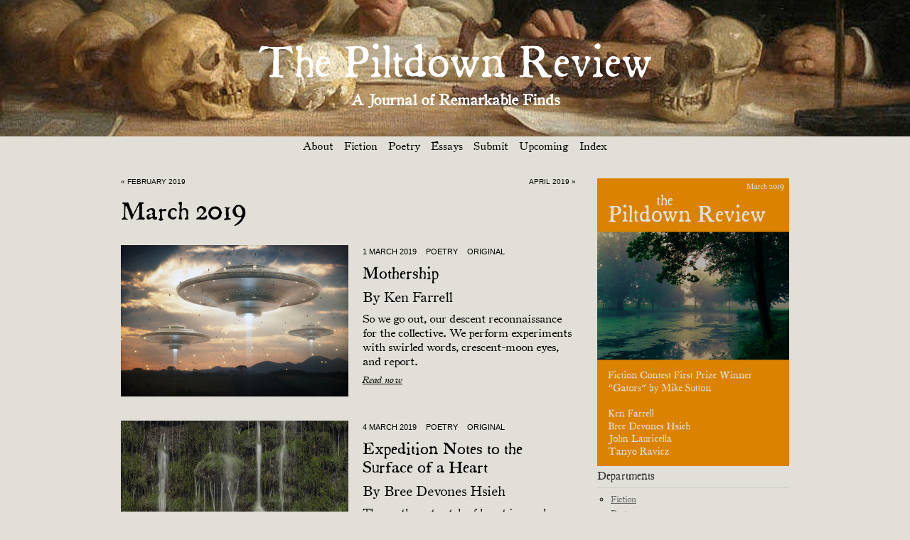

--- FILE ---
content_type: text/html
request_url: https://www.piltdownreview.com/2019/03/
body_size: 40433
content:
<!DOCTYPE html PUBLIC "-//W3C//DTD XHTML 1.0 Transitional//EN"
    "http://www.w3.org/TR/xhtml1/DTD/xhtml1-transitional.dtd">
<html xmlns="http://www.w3.org/1999/xhtml" id="sixapart-standard">
<head>
    <meta http-equiv="Content-Type" content="text/html; charset=utf-8" />
   <meta name="description" content="The Piltdown Review. Is it an actual literary journal or an elaborate hoax? Read it and decide.">
   <meta name="keywords" content="piltdown review,literary journal,fiction,poetry,genre fiction,mainstream literature">
   <meta name="generator" content="Movable Type Pro 4.38" />
   <link rel="stylesheet" href="https://www.piltdownreview.com/styles.css" type="text/css" />
   <link rel="start" href="https://www.piltdownreview.com/" title="Home" />
   <link rel="alternate" type="application/atom+xml" title="Recent Entries" href="https://www.piltdownreview.com/atom.xml" />

   
     
       <link rel="prev" href="https://www.piltdownreview.com/2019/02/" title="February 2019" />
       <link rel="next" href="https://www.piltdownreview.com/2019/04/" title="April 2019" />
     
   

   <script type="text/javascript" src="https://www.piltdownreview.com/mt.js"></script>

   
   

   
   <link rel="icon" type="image/vnd.microsoft.icon" href="https://piltdownreview.com/favicon.ico" />
   <meta name="viewport" content="width=device-width, initial-scale=1.0, minimum-scale=1.0">
   
<script src="https://ajax.googleapis.com/ajax/libs/jquery/3.4.1/jquery.min.js"></script>
  
  	<script src="https://cdnjs.cloudflare.com/ajax/libs/popper.js/1.12.9/umd/popper.min.js" integrity="sha384-ApNbgh9B+Y1QKtv3Rn7W3mgPxhU9K/ScQsAP7hUibX39j7fakFPskvXusvfa0b4Q" crossorigin="anonymous"></script>
	<script src="https://maxcdn.bootstrapcdn.com/bootstrap/3.4.0/js/bootstrap.min.js"></script>
  	<script src="https://kit.fontawesome.com/3622476078.js"></script>
  <link href="https://www.shunn.net/include/imageviewer.css" rel="stylesheet" type="text/css" />
  <script src="https://www.shunn.net/js/imageviewer.min.js"></script>


    <script src="https://apis.google.com/js/platform.js" async defer></script>
    <title>March 2019 | The Piltdown Review</title>
</head>
<body id="mt-blog" class="mt-archive-listing mt-datebased-monthly-archive layout-wt">
    <script>(function(d, s, id) {
  var js, fjs = d.getElementsByTagName(s)[0];
  if (d.getElementById(id)) return;
  js = d.createElement(s); js.id = id;
  js.src = "//connect.facebook.net/en_US/sdk.js#xfbml=1&appId=325395714167112&version=v2.0";
  fjs.parentNode.insertBefore(js, fjs);
}(document, 'script', 'facebook-jssdk'));</script>
<nav class="menu push-menu-left">
    <ul><li><a class="menu-piltdown-about" href="https://www.piltdownreview.com/about.html">About</a></li><li><a class="menu-piltdown-fiction" href="https://www.piltdownreview.com/fiction">Fiction</a></li><li><a class="menu-piltdown-poetry" href="https://www.piltdownreview.com/poetry">Poetry</a></li><li><a class="menu-piltdown-essays" href="https://www.piltdownreview.com/essay">Essays</a></li><li><a class="menu-piltdown-submit" href="https://www.piltdownreview.com/submit.html">Submit</a></li><li><a class="menu-piltdown-upcoming" href="https://www.piltdownreview.com/upcoming.html">Upcoming</a></li><li><a class="menu-piltdown-index" href="https://www.piltdownreview.com/contributors.html">Index</a></li></ul>
</nav>
<div id="wrapper">
   <header class="fixed header-expanded scroll-enabled">
     <div id="header">
        <div id="header-inner">
           <div id="header-content">
              <img src="https://www.shunn.net/img/headers/menu-button.gif" width="40" height="50" class="toggle-push-left">
              <div id="header-name-narrow"><a href="https://www.piltdownreview.com/" accesskey="1">The Piltdown Review</a></div>
              <h1 id="header-name"><a href="https://www.piltdownreview.com/" accesskey="1">The Piltdown Review</a></h1>
              <h2 id="header-description">A Journal of Remarkable Finds</h2>
           </div>
        </div>
     </div>
      <div class="main-menu-list">
         <ul><li><a class="menu-piltdown-about" href="https://www.piltdownreview.com/about.html">About</a></li><li><a class="menu-piltdown-fiction" href="https://www.piltdownreview.com/fiction">Fiction</a></li><li><a class="menu-piltdown-poetry" href="https://www.piltdownreview.com/poetry">Poetry</a></li><li><a class="menu-piltdown-essays" href="https://www.piltdownreview.com/essay">Essays</a></li><li><a class="menu-piltdown-submit" href="https://www.piltdownreview.com/submit.html">Submit</a></li><li><a class="menu-piltdown-upcoming" href="https://www.piltdownreview.com/upcoming.html">Upcoming</a></li><li><a class="menu-piltdown-index" href="https://www.piltdownreview.com/contributors.html">Index</a></li></ul>
      </div>
   </header>
   <div id="container">
      <div id="container-inner">
      
         <div id="content">
            <div id="content-inner">


               

                    <div id="alpha">
                        <div id="alpha-inner">

<!mt:Pagination>

<div class="navbar">
    <div class="navbar-inner">
    
        <div class="navbar-previous"><a href="https://www.piltdownreview.com/2019/02/">&laquo;&nbsp;February 2019</a></div>
        <div class="navbar-main"></div>
        <div class="navbar-next"><a href="https://www.piltdownreview.com/2019/04/">April 2019&nbsp;&raquo;</a></div>
    
    </div>
</div>

                                <div class="asset-header">
                                    <h1 id="page-title" class="asset-name">March 2019</h1>
                                </div>


    <div class="pane-container">
<div id="entry-8913" class="entry-pane">

    
    
    
    
    <div id="9V3bDEWzRyAN7CgX" class="mt-image-wrapper"><a id="ImIRAWkZlxdRj7Bg" href="https://www.piltdownreview.com/2019/03/mothership.html" title="Mothership"><img id="S12gbNiYlF7BUvq2" src="https://www.piltdownreview.com/assets_c/2019/01/bigstock-Invasion-Of-Alien-Spaceships-244427188-thumb-640x426-2877.jpg" width="320" height="213" alt="Mothership" class="mt-image-left"></a></div>

    <div class="pane-body">

                                    <div class="asset-meta">
                                      <div class="entry-categories">
                                        <ul>
                                            <li class="entry-category"><a href="https://www.piltdownreview.com/2019/03/" rel="tag"> 1 March 2019</a></li>


   
      
                                            <li class="entry-category"><a href="https://www.piltdownreview.com/poetry/" rel="tag">Poetry</a></li> <li class="entry-category"><a href="https://www.piltdownreview.com/original/" rel="tag">Original</a></li>
      
   



                                         </ul>
                                      </div>
                                    </div>

        <h2 class="pane-title entry-title"><a href="https://www.piltdownreview.com/2019/03/mothership.html" rel="bookmark">Mothership</a></h2>


        <div class="pane-byline">
            <span class="byline">
                By <a href="https://www.piltdownreview.com/ken-farrell.html">Ken Farrell</a>
            </span>
        </div>



        <div class="pane-excerpt">
            So we go out, our descent reconnaissance for the collective. We perform experiments with swirled words, crescent-moon eyes, and report.
        </div>


        <div class="pane-excerpt">
            <small><i><a href="https://www.piltdownreview.com/2019/03/mothership.html" rel="bookmark">Read now</a></i></small>
        </div>

    </div>
</div>
</div>

    <div class="pane-container">
<div id="entry-8922" class="entry-pane">

    
    
    
    
    <div id="EE4Mo9BLPlvYHYJG" class="mt-image-wrapper"><a id="jdipAgoxq9vVtphs" href="https://www.piltdownreview.com/2019/03/expedition-notes-to-the-surface-of-a-heart.html" title="Expedition Notes to the Surface of a Heart"><img id="fx8bJN3hmzobtCVF" src="https://www.piltdownreview.com/assets_c/2019/01/bigstock-Cascade-With-Waterfalls-On-Pru-276340702-thumb-640x427-2895.jpg" width="320" height="214" alt="Expedition Notes to the Surface of a Heart" class="mt-image-left"></a></div>

    <div class="pane-body">

                                    <div class="asset-meta">
                                      <div class="entry-categories">
                                        <ul>
                                            <li class="entry-category"><a href="https://www.piltdownreview.com/2019/03/" rel="tag"> 4 March 2019</a></li>


   
      
                                            <li class="entry-category"><a href="https://www.piltdownreview.com/poetry/" rel="tag">Poetry</a></li> <li class="entry-category"><a href="https://www.piltdownreview.com/original/" rel="tag">Original</a></li>
      
   



                                         </ul>
                                      </div>
                                    </div>

        <h2 class="pane-title entry-title"><a href="https://www.piltdownreview.com/2019/03/expedition-notes-to-the-surface-of-a-heart.html" rel="bookmark">Expedition Notes to the Surface of a Heart</a></h2>


        <div class="pane-byline">
            <span class="byline">
                By <a href="https://www.piltdownreview.com/bree-devones-hsieh.html">Bree Devones Hsieh</a>
            </span>
        </div>



        <div class="pane-excerpt">
            The south-east patch of heart is rough, very calloused, almost scales. She tried to pluck them off. They turned to dips, then pock-mark fields.
        </div>


        <div class="pane-excerpt">
            <small><i><a href="https://www.piltdownreview.com/2019/03/expedition-notes-to-the-surface-of-a-heart.html" rel="bookmark">Read now</a></i></small>
        </div>

    </div>
</div>
</div>

    <div class="pane-container">
<div id="entry-8783" class="entry-pane">

    
    
    
    
    <div id="rf9ouzm0VSp2SWXd" class="mt-image-wrapper"><a id="7fhdCnxw6mHCklRi" href="https://www.piltdownreview.com/2019/03/permanent-guest.html" title="Permanent Guest"><img id="2ixBP0Q5tjx4HDW5" src="https://www.piltdownreview.com/assets_c/2018/11/bigstock-Landscape-With-Old-Castle-At-N-52323889-cropped-thumb-640x426-2699.jpg" width="320" height="213" alt="Permanent Guest" class="mt-image-left"></a></div>

    <div class="pane-body">

                                    <div class="asset-meta">
                                      <div class="entry-categories">
                                        <ul>
                                            <li class="entry-category"><a href="https://www.piltdownreview.com/2019/03/" rel="tag"> 6 March 2019</a></li>


   
      
                                            <li class="entry-category"><a href="https://www.piltdownreview.com/fiction/" rel="tag">Fiction</a></li> <li class="entry-category"><a href="https://www.piltdownreview.com/original/" rel="tag">Original</a></li>
      
   


   <li class="entry-category entry-category-readtime">31 min read</li>


                                         </ul>
                                      </div>
                                    </div>

        <h2 class="pane-title entry-title"><a href="https://www.piltdownreview.com/2019/03/permanent-guest.html" rel="bookmark">Permanent Guest</a></h2>


        <div class="pane-byline">
            <span class="byline">
                By <a href="https://www.piltdownreview.com/john-lauricella.html">John Lauricella</a>
            </span>
        </div>



        <div class="pane-excerpt">
            After losing everything you love, how much more would you give up to remain in the happiest place on earth?
        </div>


        <div class="pane-excerpt">
            <small><i><a href="https://www.piltdownreview.com/2019/03/permanent-guest.html" rel="bookmark">Read now</a></i></small>
        </div>

    </div>
</div>
</div>

    <div class="pane-container">
<div id="entry-8914" class="entry-pane">

    
    
    
    
    <div id="dkTtPTYkyEf4RHGN" class="mt-image-wrapper"><a id="Doi1HglApJ2TXNuO" href="https://www.piltdownreview.com/2019/03/space.html" title="[&nbsp;&nbsp;&nbsp;&nbsp;&nbsp;&nbsp;&nbsp;&nbsp;&nbsp;&nbsp;&nbsp;]"><img id="KgVJarnP7haY0ZQO" src="https://www.piltdownreview.com/assets_c/2019/01/bigstock-Empty-Red-Seats-At-The-Cinema--277925131-thumb-640x426-2915.jpg" width="320" height="213" alt="[&nbsp;&nbsp;&nbsp;&nbsp;&nbsp;&nbsp;&nbsp;&nbsp;&nbsp;&nbsp;&nbsp;]" class="mt-image-left"></a></div>

    <div class="pane-body">

                                    <div class="asset-meta">
                                      <div class="entry-categories">
                                        <ul>
                                            <li class="entry-category"><a href="https://www.piltdownreview.com/2019/03/" rel="tag"> 8 March 2019</a></li>


   
      
                                            <li class="entry-category"><a href="https://www.piltdownreview.com/poetry/" rel="tag">Poetry</a></li> <li class="entry-category"><a href="https://www.piltdownreview.com/original/" rel="tag">Original</a></li>
      
   



                                         </ul>
                                      </div>
                                    </div>

        <h2 class="pane-title entry-title"><a href="https://www.piltdownreview.com/2019/03/space.html" rel="bookmark">[&nbsp;&nbsp;&nbsp;&nbsp;&nbsp;&nbsp;&nbsp;&nbsp;&nbsp;&nbsp;&nbsp;]</a></h2>


        <div class="pane-byline">
            <span class="byline">
                By <a href="https://www.piltdownreview.com/ken-farrell.html">Ken Farrell</a>
            </span>
        </div>



        <div class="pane-excerpt">
            The custom is to sit next to another when you enter alone, to fill each empty seat as close to another as you can. It is only a custom.
        </div>


        <div class="pane-excerpt">
            <small><i><a href="https://www.piltdownreview.com/2019/03/space.html" rel="bookmark">Read now</a></i></small>
        </div>

    </div>
</div>
</div>

    <div class="pane-container">
<div id="entry-8921" class="entry-pane">

    
    
    
    
    <div id="rWdLvciPeHtqZg6z" class="mt-image-wrapper"><a id="b5ainBpDb8JA0ABN" href="https://www.piltdownreview.com/2019/03/painting-in-an-old-kitchen-thinking-of-the-sea.html" title="Painting, in an Old Kitchen, Thinking of the Sea"><img id="OYkCP6NWj2orZSQr" src="https://www.piltdownreview.com/assets_c/2019/01/bigstock-Liquid-multicolor-paint-flow-165038813-thumb-640x426-2897.jpg" width="320" height="213" alt="Painting, in an Old Kitchen, Thinking of the Sea" class="mt-image-left"></a></div>

    <div class="pane-body">

                                    <div class="asset-meta">
                                      <div class="entry-categories">
                                        <ul>
                                            <li class="entry-category"><a href="https://www.piltdownreview.com/2019/03/" rel="tag">11 March 2019</a></li>


   
      
                                            <li class="entry-category"><a href="https://www.piltdownreview.com/poetry/" rel="tag">Poetry</a></li> <li class="entry-category"><a href="https://www.piltdownreview.com/original/" rel="tag">Original</a></li>
      
   



                                         </ul>
                                      </div>
                                    </div>

        <h2 class="pane-title entry-title"><a href="https://www.piltdownreview.com/2019/03/painting-in-an-old-kitchen-thinking-of-the-sea.html" rel="bookmark">Painting, in an Old Kitchen, Thinking of the Sea</a></h2>


        <div class="pane-byline">
            <span class="byline">
                By <a href="https://www.piltdownreview.com/bree-devones-hsieh.html">Bree Devones Hsieh</a>
            </span>
        </div>



        <div class="pane-excerpt">
            You stand beside the window as I catch a simple scene: Payne&#8217;s gray countertop, a bit of teal to wash the walls, hot pink oil to fry the shrimp.
        </div>


        <div class="pane-excerpt">
            <small><i><a href="https://www.piltdownreview.com/2019/03/painting-in-an-old-kitchen-thinking-of-the-sea.html" rel="bookmark">Read now</a></i></small>
        </div>

    </div>
</div>
</div>

    <div class="pane-container">
<div id="entry-8924" class="entry-pane">

    
    
    
    
    <div id="jeIxLE3LvN8F5PpY" class="mt-image-wrapper"><a id="Uev4HKubZNSN6ete" href="https://www.piltdownreview.com/2019/03/q-a-with-mike-sutton.html" title="Q. & A. with Mike Sutton"><img id="gDJEW7hAvejWLemw" src="https://www.piltdownreview.com/assets_c/2019/01/interview-gators-thumb-640x426-2889.jpg" width="320" height="213" alt="Q. & A. with Mike Sutton" class="mt-image-left"></a></div>

    <div class="pane-body">

                                    <div class="asset-meta">
                                      <div class="entry-categories">
                                        <ul>
                                            <li class="entry-category"><a href="https://www.piltdownreview.com/2019/03/" rel="tag">13 March 2019</a></li>


   
      
                                            <li class="entry-category"><a href="https://www.piltdownreview.com/interview/" rel="tag">Interview</a></li>
      
   


   <li class="entry-category entry-category-readtime">5 min read</li>


                                         </ul>
                                      </div>
                                    </div>

        <h2 class="pane-title entry-title"><a href="https://www.piltdownreview.com/2019/03/q-a-with-mike-sutton.html" rel="bookmark">Q. & A. with Mike Sutton</a></h2>




        <div class="pane-excerpt">
            The Arkansas lawyer, First Prize winner in our Fall/Winter Fiction Contest, discusses his short story &#8220;Gators.&#8221;
        </div>


        <div class="pane-excerpt">
            <small><i><a href="https://www.piltdownreview.com/2019/03/q-a-with-mike-sutton.html" rel="bookmark">Read now</a></i></small>
        </div>

    </div>
</div>
</div>

    <div class="pane-container">
<div id="entry-8873" class="entry-pane">

    
    
    
    
    <div id="8KU93Fg6ZKAffAdV" class="mt-image-wrapper"><a id="ee3R44aQmldbfAYJ" href="https://www.piltdownreview.com/2019/03/gators.html" title="Gators"><img id="GBkuV89RAY6tq45W" src="https://www.piltdownreview.com/assets_c/2018/12/bigstock-Swamp-in-fog-205896457-recolored-thumb-640x426-2804.jpg" width="320" height="213" alt="Gators" class="mt-image-left"></a></div>

    <div class="pane-body">

                                    <div class="asset-meta">
                                      <div class="entry-categories">
                                        <ul>
                                            <li class="entry-category"><a href="https://www.piltdownreview.com/2019/03/" rel="tag">13 March 2019</a></li>


   
      
                                            <li class="entry-category"><a href="https://www.piltdownreview.com/fiction/" rel="tag">Fiction</a></li> <li class="entry-category"><a href="https://www.piltdownreview.com/original/" rel="tag">Original</a></li>
      
   


   <li class="entry-category entry-category-readtime">17 min read</li>


                                         </ul>
                                      </div>
                                    </div>

        <h2 class="pane-title entry-title"><a href="https://www.piltdownreview.com/2019/03/gators.html" rel="bookmark">Gators</a></h2>


        <div class="pane-byline">
            <span class="byline">
                By <a href="https://www.piltdownreview.com/mike-sutton.html">Mike Sutton</a>
            </span>
        </div>



        <div class="pane-excerpt">
            <MTHide>F<span class="smallcaps">IRST</span> P<span class="smallcaps">RIZE</span> W<span class="smallcaps">INNER</span>. </MTHide>Beware. In the swamps of northern Louisiana, secrets as lethal as any gator may lurk just beneath the surface.
        </div>


        <div class="pane-excerpt">
            <small><i><a href="https://www.piltdownreview.com/2019/03/gators.html" rel="bookmark">Read now</a></i></small>
        </div>

    </div>
</div>
</div>

    <div class="pane-container">
<div id="entry-8915" class="entry-pane">

    
    
    
    
    <div id="Kqoyrrvy3M9wBX5H" class="mt-image-wrapper"><a id="TwIKeXSRM1zeWI4K" href="https://www.piltdownreview.com/2019/03/communion.html" title="Communion"><img id="0c76zd6pxDmwbE1F" src="https://www.piltdownreview.com/assets_c/2019/01/bigstock-Many-Christmas-Candles-Burning-272720647-thumb-640x426-2931.jpg" width="320" height="213" alt="Communion" class="mt-image-left"></a></div>

    <div class="pane-body">

                                    <div class="asset-meta">
                                      <div class="entry-categories">
                                        <ul>
                                            <li class="entry-category"><a href="https://www.piltdownreview.com/2019/03/" rel="tag">15 March 2019</a></li>


   
      
                                            <li class="entry-category"><a href="https://www.piltdownreview.com/poetry/" rel="tag">Poetry</a></li> <li class="entry-category"><a href="https://www.piltdownreview.com/original/" rel="tag">Original</a></li>
      
   



                                         </ul>
                                      </div>
                                    </div>

        <h2 class="pane-title entry-title"><a href="https://www.piltdownreview.com/2019/03/communion.html" rel="bookmark">Communion</a></h2>


        <div class="pane-byline">
            <span class="byline">
                By <a href="https://www.piltdownreview.com/ken-farrell.html">Ken Farrell</a>
            </span>
        </div>



        <div class="pane-excerpt">
            Soon you will speak to an empty room, calmed by the weight of echoes, of space. Alone you become a snowflake of grief.
        </div>


        <div class="pane-excerpt">
            <small><i><a href="https://www.piltdownreview.com/2019/03/communion.html" rel="bookmark">Read now</a></i></small>
        </div>

    </div>
</div>
</div>

    <div class="pane-container">
<div id="entry-8920" class="entry-pane">

    
    
    
    
    <div id="cY4PCiewixS4Etaa" class="mt-image-wrapper"><a id="ZgxQ3g04mHoBQodI" href="https://www.piltdownreview.com/2019/03/in-quiet.html" title="In Quiet"><img id="7hDQz0WMra5yVKC3" src="https://www.piltdownreview.com/assets_c/2019/01/bigstock-Fantastic-World-Of-Mushrooms--269797303-thumb-640x426-2899.jpg" width="320" height="213" alt="In Quiet" class="mt-image-left"></a></div>

    <div class="pane-body">

                                    <div class="asset-meta">
                                      <div class="entry-categories">
                                        <ul>
                                            <li class="entry-category"><a href="https://www.piltdownreview.com/2019/03/" rel="tag">18 March 2019</a></li>


   
      
                                            <li class="entry-category"><a href="https://www.piltdownreview.com/poetry/" rel="tag">Poetry</a></li> <li class="entry-category"><a href="https://www.piltdownreview.com/original/" rel="tag">Original</a></li>
      
   



                                         </ul>
                                      </div>
                                    </div>

        <h2 class="pane-title entry-title"><a href="https://www.piltdownreview.com/2019/03/in-quiet.html" rel="bookmark">In Quiet</a></h2>


        <div class="pane-byline">
            <span class="byline">
                By <a href="https://www.piltdownreview.com/bree-devones-hsieh.html">Bree Devones Hsieh</a>
            </span>
        </div>



        <div class="pane-excerpt">
            I like it when quiet paints a portrait, moon-like countenance. In the background, day plays away at everything the world needs for movement.
        </div>


        <div class="pane-excerpt">
            <small><i><a href="https://www.piltdownreview.com/2019/03/in-quiet.html" rel="bookmark">Read now</a></i></small>
        </div>

    </div>
</div>
</div>

    <div class="pane-container">
<div id="entry-8916" class="entry-pane">

    
    
    
    
    <div id="Was94Bx5QenLc5qN" class="mt-image-wrapper"><a id="wegQTaNHSIp2t6Dp" href="https://www.piltdownreview.com/2019/03/theres-no-place.html" title="There&#8217;s No Place"><img id="mL0qoRJ0SiDCK4Z5" src="https://www.piltdownreview.com/assets_c/2019/01/bigstock-Red-brick-underground-sewer-tunnel-210949054-thumb-640x426-2882.jpg" width="320" height="213" alt="There&#8217;s No Place" class="mt-image-left"></a></div>

    <div class="pane-body">

                                    <div class="asset-meta">
                                      <div class="entry-categories">
                                        <ul>
                                            <li class="entry-category"><a href="https://www.piltdownreview.com/2019/03/" rel="tag">22 March 2019</a></li>


   
      
                                            <li class="entry-category"><a href="https://www.piltdownreview.com/poetry/" rel="tag">Poetry</a></li> <li class="entry-category"><a href="https://www.piltdownreview.com/original/" rel="tag">Original</a></li>
      
   



                                         </ul>
                                      </div>
                                    </div>

        <h2 class="pane-title entry-title"><a href="https://www.piltdownreview.com/2019/03/theres-no-place.html" rel="bookmark">There&#8217;s No Place</a></h2>


        <div class="pane-byline">
            <span class="byline">
                By <a href="https://www.piltdownreview.com/ken-farrell.html">Ken Farrell</a>
            </span>
        </div>



        <div class="pane-excerpt">
            Four walls of high red brick: this is a house. Hides stretched taut over posts: this is a house. Earth and straw plied between timbers: this is a house.
        </div>


        <div class="pane-excerpt">
            <small><i><a href="https://www.piltdownreview.com/2019/03/theres-no-place.html" rel="bookmark">Read now</a></i></small>
        </div>

    </div>
</div>
</div>

    <div class="pane-container">
<div id="entry-8919" class="entry-pane">

    
    
    
    
    <div id="pk3UZ6mHdRxGRwOA" class="mt-image-wrapper"><a id="gdoyjw4XLtKDRNJB" href="https://www.piltdownreview.com/2019/03/piano-concert.html" title="Piano Concert"><img id="b7kmbD2jUdxNpKMc" src="https://www.piltdownreview.com/assets_c/2019/01/bigstock-PIANO--BUTTERFLY-678965-cropped-thumb-640x426-2901.jpg" width="320" height="213" alt="Piano Concert" class="mt-image-left"></a></div>

    <div class="pane-body">

                                    <div class="asset-meta">
                                      <div class="entry-categories">
                                        <ul>
                                            <li class="entry-category"><a href="https://www.piltdownreview.com/2019/03/" rel="tag">25 March 2019</a></li>


   
      
                                            <li class="entry-category"><a href="https://www.piltdownreview.com/poetry/" rel="tag">Poetry</a></li> <li class="entry-category"><a href="https://www.piltdownreview.com/original/" rel="tag">Original</a></li>
      
   



                                         </ul>
                                      </div>
                                    </div>

        <h2 class="pane-title entry-title"><a href="https://www.piltdownreview.com/2019/03/piano-concert.html" rel="bookmark">Piano Concert</a></h2>


        <div class="pane-byline">
            <span class="byline">
                By <a href="https://www.piltdownreview.com/bree-devones-hsieh.html">Bree Devones Hsieh</a>
            </span>
        </div>



        <div class="pane-excerpt">
            Grand piano held a mouthful of maple tones. They cascaded with the release of pedal, keys and carnival percussion trapped bears and butterflies.
        </div>


        <div class="pane-excerpt">
            <small><i><a href="https://www.piltdownreview.com/2019/03/piano-concert.html" rel="bookmark">Read now</a></i></small>
        </div>

    </div>
</div>
</div>

    <div class="pane-container">
<div id="entry-8785" class="entry-pane">

    
    
    
    
    <div id="jZarvMX5dAkRMKPS" class="mt-image-wrapper"><a id="kkDg1fYdahJjekFb" href="https://www.piltdownreview.com/2019/03/beringia-part-i.html" title="Beringia (Part I)"><img id="GNqmvT2P0BRaPp1z" src="https://www.piltdownreview.com/assets_c/2018/10/bigstock-Grizzly-Bear-Ursus-arctos--70751473-thumb-640x426-2630.jpg" width="320" height="213" alt="Beringia (Part I)" class="mt-image-left"></a></div>

    <div class="pane-body">

                                    <div class="asset-meta">
                                      <div class="entry-categories">
                                        <ul>
                                            <li class="entry-category"><a href="https://www.piltdownreview.com/2019/03/" rel="tag">26 March 2019</a></li>


   
      
                                            <li class="entry-category"><a href="https://www.piltdownreview.com/fiction/" rel="tag">Fiction</a></li> <li class="entry-category"><a href="https://www.piltdownreview.com/original/" rel="tag">Original</a></li>
      
   


   <li class="entry-category entry-category-readtime">27 min read</li>


                                         </ul>
                                      </div>
                                    </div>

        <h2 class="pane-title entry-title"><a href="https://www.piltdownreview.com/2019/03/beringia-part-i.html" rel="bookmark">Beringia (Part I)</a></h2>


        <div class="pane-byline">
            <span class="byline">
                By <a href="https://www.piltdownreview.com/tanyo-ravicz.html">Tanyo Ravicz</a>
            </span>
        </div>



        <div class="pane-excerpt">
            In an Alaskan landscape transformed by global warming, the archaeological find of a lifetime sets off a chain of irreversible events between lifelong rivals. An Arctic epic begins.
        </div>


        <div class="pane-excerpt">
            <small><i><a href="https://www.piltdownreview.com/2019/03/beringia-part-i.html" rel="bookmark">Read now</a></i></small>
        </div>

    </div>
</div>
</div>

    <div class="pane-container">
<div id="entry-8786" class="entry-pane">

    
    
    
    
    <div id="qoISIWWM6BgM31Rq" class="mt-image-wrapper"><a id="o3cASgog8ZiPsyqK" href="https://www.piltdownreview.com/2019/03/beringia-part-ii.html" title="Beringia (Part II)"><img id="Pzhx0Tpz1gr0c0h8" src="https://www.piltdownreview.com/assets_c/2019/03/bigstock-Panorama-Of-Winter-21220679-cropped-thumb-640x426-2988.jpg" width="320" height="213" alt="Beringia (Part II)" class="mt-image-left"></a></div>

    <div class="pane-body">

                                    <div class="asset-meta">
                                      <div class="entry-categories">
                                        <ul>
                                            <li class="entry-category"><a href="https://www.piltdownreview.com/2019/03/" rel="tag">28 March 2019</a></li>


   
      
                                            <li class="entry-category"><a href="https://www.piltdownreview.com/fiction/" rel="tag">Fiction</a></li> <li class="entry-category"><a href="https://www.piltdownreview.com/original/" rel="tag">Original</a></li>
      
   


   <li class="entry-category entry-category-readtime">31 min read</li>


                                         </ul>
                                      </div>
                                    </div>

        <h2 class="pane-title entry-title"><a href="https://www.piltdownreview.com/2019/03/beringia-part-ii.html" rel="bookmark">Beringia (Part II)</a></h2>


        <div class="pane-byline">
            <span class="byline">
                By <a href="https://www.piltdownreview.com/tanyo-ravicz.html">Tanyo Ravicz</a>
            </span>
        </div>



        <div class="pane-excerpt">
            With civilization&#151;and civilized behavior&#151;far behind her, what remains to mark a modern archaeologist superior to her Ice Age forebears? A devastating adventure concludes.
        </div>


        <div class="pane-excerpt">
            <small><i><a href="https://www.piltdownreview.com/2019/03/beringia-part-ii.html" rel="bookmark">Read now</a></i></small>
        </div>

    </div>
</div>
</div>

    <div class="pane-container">
<div id="entry-8917" class="entry-pane">

    
    
    
    
    <div id="EsSfYWp8YkVKWWvC" class="mt-image-wrapper"><a id="wUt7kfB1BpJEvu9k" href="https://www.piltdownreview.com/2019/03/last-friday-evening.html" title="Last Friday Evening"><img id="nEHoZBorEzDd3INA" src="https://www.piltdownreview.com/assets_c/2019/01/bigstock-Chopping-scallions-167352473-thumb-640x426-2879.jpg" width="320" height="213" alt="Last Friday Evening" class="mt-image-left"></a></div>

    <div class="pane-body">

                                    <div class="asset-meta">
                                      <div class="entry-categories">
                                        <ul>
                                            <li class="entry-category"><a href="https://www.piltdownreview.com/2019/03/" rel="tag">29 March 2019</a></li>


   
      
                                            <li class="entry-category"><a href="https://www.piltdownreview.com/poetry/" rel="tag">Poetry</a></li> <li class="entry-category"><a href="https://www.piltdownreview.com/original/" rel="tag">Original</a></li>
      
   



                                         </ul>
                                      </div>
                                    </div>

        <h2 class="pane-title entry-title"><a href="https://www.piltdownreview.com/2019/03/last-friday-evening.html" rel="bookmark">Last Friday Evening</a></h2>


        <div class="pane-byline">
            <span class="byline">
                By <a href="https://www.piltdownreview.com/ken-farrell.html">Ken Farrell</a>
            </span>
        </div>



        <div class="pane-excerpt">
            Something terrific has happened, my android manservant, <span class="smallcaps">HE</span>, whispers, a synthetic peal <span class="smallcaps">HE</span> thinks soothing. I stop chopping scallions.
        </div>


        <div class="pane-excerpt">
            <small><i><a href="https://www.piltdownreview.com/2019/03/last-friday-evening.html" rel="bookmark">Read now</a></i></small>
        </div>

    </div>
</div>
</div>

<div class="asset-meta colophon">
    <i class="fas fa-skull sharing-icon review-dingbat"></i>
</div>

<!/mt:Pagination>
                     <br>

                        </div>
                    </div>


                    <div id="beta">
    <div id="beta-inner">


    
    <div class="widget-archive widget-archive-contest widget">
        <div class="widget-content">
            <div id="flBlpz0L4nZFMdHw" class="mt-image-wrapper"><a id="laSUYQnEIv8xd0xo" href="https://www.piltdownreview.com/2019-03.html" target="_self"><img id="6aef4HqK8hSWIoj5" src="https://www.piltdownreview.com/assets/2019-03-cover.jpg" width="270" height="405" class="mt-image-none"></a></div>
        </div>
    </div>
<div class="widget-archive widget-archive-category widget">
    <h3 class="widget-header">Departments</h3>
    <div class="widget-content">
        <ul>
            <li><a href="https://www.piltdownreview.com/fiction/">Fiction</a></li>
            <li><a href="https://www.piltdownreview.com/poetry/">Poetry</a></li>
            <li><a href="https://www.piltdownreview.com/essay/">Essays</a></li>
            
                <li><a href="https://www.piltdownreview.com/interview/">Interviews</a></li>
            
            <li><a href="https://www.piltdownreview.com/original/">Originals</a></li>
            <li><a href="https://www.piltdownreview.com/reprint/">Reprints</a></li>
            <li><a href="https://www.piltdownreview.com/news/">News</a></li>
        </ul>

    </div>
</div>




    <div class="widget-archive widget-archive-monthly widget">
    <h3 class="widget-header">Issues</h3>
    <div class="widget-content">
        <ul>
        
            <li><a href="https://www.piltdownreview.com/2019/06/">June 2019</a></li>
        
    
        
            <li><a href="https://www.piltdownreview.com/2019/05/">May 2019</a></li>
        
    
        
            <li><a href="https://www.piltdownreview.com/2019/04/">April 2019</a></li>
        
    
        
            <li><a href="https://www.piltdownreview.com/2019/03/">March 2019</a></li>
        
    
        
            <li><a href="https://www.piltdownreview.com/2019/02/">February 2019</a></li>
        
    
        
            <li><a href="https://www.piltdownreview.com/2019/01/">January 2019</a></li>
        
    
        
            <li><a href="https://www.piltdownreview.com/2018/12/">December 2018</a></li>
        
    
        
            <li><a href="https://www.piltdownreview.com/2018/11/">November 2018</a></li>
        
    
        
            <li><a href="https://www.piltdownreview.com/2018/10/">October 2018</a></li>
        
    
        
            <li><a href="https://www.piltdownreview.com/2018/09/">September 2018</a></li>
        
    
        
            <li><a href="https://www.piltdownreview.com/2018/08/">August 2018</a></li>
        
    
        
            <li><a href="https://www.piltdownreview.com/2018/07/">July 2018</a></li>
        
    
        
            <li><a href="https://www.piltdownreview.com/2018/06/">June 2018</a></li>
        
    
        
            <li><a href="https://www.piltdownreview.com/2018/05/">May 2018</a></li>
        
        </ul>
    </div>
</div>
        
    



<div class="widget-archive widget-archive-category widget">
        <h3 class="widget-header">Recent</h3>
        <div class="widget-content">

            <ul class="upcoming-list"><li><a href="https://www.piltdownreview.com/2019/06/untitled.html">Untitled</a><br><i>a poem by Robert J. Howe</i></li><li><a href="https://www.piltdownreview.com/2019/06/care-and-feeding-of-your-piano.html">Care and Feeding of Your Piano</a><br><i>a story by William Shunn</i></li><li><a href="https://www.piltdownreview.com/2019/06/swiss-kriss-for-president.html">Swiss Kriss for President</a><br><i>a poem by David Mills</i></li><li><a href="https://www.piltdownreview.com/2019/05/film-studies.html">Film Studies</a><br><i>a poem by Roger W. Hecht</i></li><li><a href="https://www.piltdownreview.com/2019/05/funeral-practices-of-the-flooded-valley.html">Funeral Practices of the Flooded Valley</a><br><i>a story by Matthew Talamini</i></li></ul>

        </div>
    </div>


<div id="duotrope" class="widget-archive widget-archive-category widget">
    <div class="widget-content">
        <a href="https://duotrope.com" target="_blank"><img src="https://duotrope.com/images/linkto/tracksubs_30x150.png" alt="Track your submissions at Duotrope" width="150" height="30" /></a>
    </div>
</div>


    </div>
</div>





    

               

            </div>
         </div>
      </div>
   </div>

	<footer id="footer">
		<div id="footer-inner">
			<div id="footer-content">
				<div class="widget-powered widget">
					<div class="widget-content">
			Copyright &copy; 2018, 2019 by <a href="https://www.b-striding.com/" target="_blank">B. Striding, LLC</a> and<br>individual authors. Illustrations licensed from <a href="https://www.bigstockphoto.com/" target="_blank">Bigstock</a>,<br>except where specified otherwise. The Piltdown Gang<br>portrait by John Cooke (1915) is <a href="https://commons.wikimedia.org/wiki/File:Piltdown_gang_(dark).jpg" target="_blank">in the public domain</a>.<br>
                        Our <a href="https://www.piltdownreview.com/privacy.html" rel="nofollow noreferrer">privacy policy</a>.
			<div style="margin-top: 7px; letter-spacing: 2px">
				write
				to
				info
				&#65;&#84;
				piltdownreview
				&#68;&#79;&#84;
				com
			</div>
					</div>
				</div>
			</div>
		</div>
	</footer>

</div>
    <script src="https://www.shunn.net/js/utils.js?v=13"></script>
    <script src="https://www.shunn.net/js/audio.js?v=13"></script>
</body>
</html>

--- FILE ---
content_type: text/css
request_url: https://www.piltdownreview.com/styles.css
body_size: -46
content:
/* This is the StyleCatcher theme addition. Do not remove this block. */
@import url(/mt-static/themes-base/review.css);
@import url(/mt-static/support/themes/gray-responsive/gray-responsive.css);
/* end StyleCatcher imports */

--- FILE ---
content_type: text/css
request_url: https://www.piltdownreview.com/mt-static/themes-base/review.css
body_size: 52296
content:
/* Base Theme ============================================================= */

@import url('/styles/fonts.css');

/* Reset ------------------------------------------------------------------ */

/*
    reset.css - resets default browser styling
    http://tantek.com/log/2004/09.html#d06t2354
    http://www.vox.com/.shared/css/base.css by beausmith.com
    http://developer.yahoo.com/yui/reset/
*/

:link,:visited {
    text-decoration: none;
}
html,body,div,
ul,ol,li,dl,dt,dd,
form,fieldset,input,textarea,
h1,h2,h3,h4,h5,h6,pre,code,p,blockquote,hr,
th,td {
    margin: 0;
    padding: 0;
}
/*
h1,h2,h3,h4,h5,h6 {
    font-size: 100%;
    font-weight: normal;
}
*/
table {
    border-spacing: 0;
}
fieldset,img,abbr,acronym {
    border: 0;
} 
/* strict reset by uncommenting lines below */
address,caption,cite,code,dfn,em,strong,b,u,s,i,th,var {
    /* font-style: normal; */
    /* font-weight: normal; */
}

ol,ul {
    list-style: none;
}
caption,th {
    text-align: left;
}
q:before,q:after {
    content: '';
}
a {
    text-decoration: underline;
    outline: none;
}
hr {
    border: 0;
    height: 1px;
    background-color: #000;
    color: #000;
}
a img,:link img,:visited img {
    border: none;
}
address {
    font-style: normal;
    display: inline;
}
dt {
    font-weight: bold;
    font-size: 110%;
}
dd {
    margin-top: 3px;
    margin-bottom: 10px;
    margin-left: 30px;
}
.spacer {
	margin-top: 10px;
}
.clear {
	clear: both;
}


/* Utilities ----------------------------------------------------------------- */

.pkg:after, #content-inner:after {
    content: " ";
    display: block;
    visibility: hidden;
    clear: both;
    height: 0.1px;
    font-size: 0.1em;
    line-height: 0;
}
.pkg, #content-inner { display: block; }
/* no ie mac \*/
* html .pkg, * html #content-inner { height: 1%; }
.pkg, #content-inner { display: block; }
/* */

.inline { display: inline; }
.hidden { display: none; }



/* Layout ----------------------------------------------------------------- */

body {
    text-align: center;
    background: #fff;
}

#container-inner {
    width: 940px;
    margin: 0 auto;
    text-align: left;
}

#header, #content, #alpha, #beta, #gamma, #footer {
    position: relative;
}

#alpha, #beta, #gamma {
    display: inline;
    float: left;
}

#header-inner, #content-inner, #footer-inner,
#alpha-inner, #beta-inner, #gamma-inner {
    position: static;
}

#header-inner, #content-inner, #footer-inner {
    padding-top: 20px;
    padding-bottom: 20px;
}

#header-inner, #footer-inner,
#alpha-inner, #beta-inner, #gamma-inner {
    overflow: hidden;
    padding-right: 20px;
    padding-left: 20px;
}


/* Wide-Thin-Thin */

.layout-wtt #alpha {
    width: 540px;
}
.layout-wtt #beta {
    left: 220px;
    width: 180px;
}
.layout-wtt #gamma {
    right: 180px;
    width: 220px;
}


/* Thin-Wide-Thin */

.layout-twt #alpha {
    left: 220px;
    width: 540px;
}
.layout-twt #beta {
    left: -540px;
    width: 220px;
}
.layout-twt #gamma {
    width: 180px;
}


/* Wide-Thin */

.layout-wt #alpha {
    width: 760px;
}
.layout-wt #beta {
    width: 180px;
}


/* Thin-Wide */

.layout-tw #alpha {
    left: 180px;
    width: 760px;
}
.layout-tw #beta {
    left: -760px;
    width: 180px;
}


/* Medium-Wide */

.layout-mw #alpha {
    left: 330px;
    width: 610px;
}
.layout-mw #beta {
    left: -610px;
    width: 330px;
}

/* Wide-Medium */

.layout-wm #alpha {
    width: 610px;
}
.layout-wm #beta {
    width: 330px;
}


/* Wide-Narrow */

.layout-wn #alpha {
    width: 645px;
}
.layout-wn #beta {
    width: 295px;
}


/* Medium-Medium */

.layout-mm .crumb {
    margin-left: 0;
    margin-right: 0;
}
.layout-mm #alpha {
    width: 480px;
}
.layout-mm #beta {
    width: 460px;
}
.layout-mm #alpha-inner {
    overflow: visible;
    padding-left: 0;
}
.layout-mm #beta-inner {
    overflow: visible;
}


/* Wide */

.layout-w #alpha {
    width: 940px;
}
.layout-w #beta {
    width: 0px;
}


/* Content ---------------------------------------------------------------- */

a:link, a:visited {
    text-decoration: underline;
}

h1, h2, h3, h4, h5, h6, p, pre, blockquote, fieldset, ul, ol, dl {
    margin-bottom: .75em;
}

pre {
    font-family: 'courier new', courier, monospace;
}

pre.perl {
	overflow: auto;
	font-family: Menlo, Monaco, Consolas, "Courier New", monospace;
	page-break-inside: avoid;
	display: block;
	padding: 9.5px;
	margin: 0 0 10px;
	font-size: 13px;
	line-height: 1.42857143;
	color: #333;
	word-break: break-all;
	word-wrap: break-word;
	background-color: #f5f5f5;
	border: 1px solid #ccc;
	border-radius: 4px;
}

pre.perl-scrollable {
	max-height: 340px;
	overflow-y: scroll;
}

blockquote, ol, ul {
    margin-left: 30px;
    background-repeat: repeat-y;
}

ol { list-style: decimal outside; }
ul { list-style: disc outside; }
.item { list-style: none; }

.main-menu-list {
	background-color: white;
	font-weight: bold;
	text-align: left;
	font-size: 100%;
	margin-top: 5px;
	margin-bottom: 5px;
	margin-left: 28px;
}

.format-menu-list {
	font-weight: bold;
	text-align: left;
	font-size: 90%;
	border-bottom: dotted 1px #999999;
	margin-bottom: 26px;
}

.menu-list {
	font-weight: bold;
	text-align: left;
	font-size: 90%;
	border-bottom: dotted 1px #999999;
	margin-bottom: 15px;
}

.main-menu-list ul, .format-menu-list ul {
	list-style-type: none;
	margin: 0;
	padding: 0;
}

.main-menu-list li, .format-menu-list li {
	display: inline;
	margin: 0;
	padding-right: 15px;
}

.main-menu-list li:last-child, .format-menu-list li:last-child {
	padding-right: 0;
}

.main-menu-list a, .format-menu-list a, .menu-list a {
	text-decoration: none;
}

.thanks ul, .thanks li, .asset-body li {
	font-size: 100% !important;
	margin-left: 0 !important;
}

.normal, .lead {
	font-size: 100%;
}

p.space {
	margin-top: 20px;
}
p.space::first-line, p.start::first-line, .lead::first-line {
	font-size: 125%;
	font-weight: bold;
	font-variant: small-caps;
	font-family: times new roman, serif;
}
p.space::first-letter, p.start::first-letter, .lead::first-letter {
	font-size: 300%;
	font-style: normal;
	font-weight: bold;
	font-family: americana xbd bt, belwe cn bt, georgia, lucida grande, times new roman, verdana, arial, sans-serif;
	float: left;
	margin-left: 0px;
	margin-top: -6px;
	margin-right: 3px;
	margin-bottom: 3px;
}
.smallcaps {
	font-variant: small-caps;
}
.smallcapsbold {
        font-variant: small-caps;
	font-weight: bold;
}
blockquote.quote {
	padding: 10px;
	font-size: 120%;
	margin: 10px 50px 10px 30px;
	quotes: "\201C""\201D";
	font-family: Americanus Pro, Coldstyle;
	background: #fff8ee;
	border: none;
	line-height: normal;
}
blockquote.quote::before {
	content: open-quote;
	display: inline;
	height: 0;
	line-height: 0;
	left: -7px;
	position: relative;
	top: 27px;
	padding: 0 0 5px 0;
	color: #444;
	font-size: 300%;
	font-family: Coldstyle;
}

/* Header */

#header-name {
    margin-bottom: .25em;
}

#header-description {
    margin-bottom: 0;
}


/* Assets */

.asset-body,
.asset-more,
.asset-more-link,
.asset-excerpt,
.comment-content,
.comment-footer,
.comments-open-content,
.comments-open-footer,
.comments-closed,
.trackbacks-info,
.trackback-content,
.trackback-footer,
.archive-content {
    clear: both;
}

.asset,
.comments,
.trackbacks,
.archive {
    overflow: hidden;
    width: 100%;
}

.asset,
.asset-content,
.comments,
.trackbacks,
.archive {
    position: static;
    clear: both;
}

.asset,
.comments,
.comments-content,
.trackbacks,
.archive,
.search-form {
    margin-bottom: 1.5em;
}

.asset-header,
.asset-body,
.comments-header,
.comment-content,
.comment-footer,
.comments-open-header,
.comments-open-content,
#comments-open-footer,
.comments-closed,
#comment-form-external-auth,
#comment-greeting,
.comments-open-moderated,
#comment-form-name,
#comment-form-email,
#comment-form-url,
#comment-form-remember-me,
#comment-form-reply,
#comments-open-text,
.trackbacks-header,
.trackbacks-info,
.trackback-content,
.trackback-footer,
.archive-content,
.search-form-header,
.search-results-header {
    margin-bottom: .75em;
}

.asset-body {
    font-family: Georgia, 'Times New Roman', serif;
    font-size: 14pt;
    line-height: 1.4em;
}

.entry-content {
    margin-bottom: 0px !important;
}

#comment-form-remember-me label,
#comment-form-reply label {
    display: inline;
}


#page-title {
	margin-top: 5px;
}

.entry-categories,
.entry-tags {
    margin-bottom: .15em;
}

.asset-name {
    margin-bottom: .25em;
}

.asset-excerpt {
    margin-top: 0.8em;
}

.asset-footer,
.asset-meta {
    font-size: 11px;
}

.asset-meta {
    margin-top: .25em;
    padding-top: 2px;
    padding-bottom: .3em;
    font-weight: normal;
}
/*
 #callout .asset-meta {
    margin-top: -0.875em;
    border-top: 0 !important;
}
*/
.asset-footer {
    clear: both;
    margin-top: 0;
    padding-top: 5px;
}

.content-nav {
    text-align: center;
}

.entry-tags h4,
.entry-categories h4 {
    display: inline;
    margin-right: .2em;
    letter-spacing: normal !important;
    text-transform: none !important;
    font-size: 100% !important;
    font-weight: bold !important;
    border-bottom: 0 !important;
    margin-bottom: 0 !important;
}

.entry-tags ul,
.entry-categories ul {
    display: inline;
    list-style: none;
    margin-left: 0;
    padding-left: 0;
}
.entry-tags ul li,
.entry-categories ul li {
    display: inline;
    margin-left: 2pt;
}

.global-entry-asset {
    margin-bottom: 0 !important;
}

.mt-image-wrapper {
	max-width: 100%;
	height: auto;
	position: relative;
	display: block;
	margin: 0;
	padding: 0;
}
.mt-image-wrapper img {
	max-width: 100% !important;
	height: auto !important;
	display: block;
}

.mt-image-left {
    float: left;
    margin: 0 20px 20px 0;
}

.mt-image-center {
    display: block;
    margin: 0 auto 20px;
    text-align: center;
}

.mt-image-right {
    float: right;
    margin: 0 0 20px 20px;
}

.mt-annotation {
    margin-top: 1px;
    font-style: italic;
    font-size: smaller;
}

.mt-ad-wrapper {
	position: relative;
	padding-bottom: 11.71875%;
	height: 0;
	overflow: hidden;
}

.mt-ad-wrapper iframe {
	position: absolute;
	top: 0;
	left: 0;
	width: 100%;
	height: 100%;
}

.mt-video-wrapper {
	position: relative;
	padding-bottom: 56.25%;
	padding-top: 25px;
	height: 0;
}

.mt-video-wrapper iframe {
	position: absolute;
	top: 0;
	left: 0;
	width: 100%;
	height: 100%;
}

/* User pics */


.user-pic {
    float: left;
    position: relative;
    width: 50px;
    height: 50px;
    overflow: hidden;
    margin: 0 10px 0 0;
}

.auth-icon {
    position: absolute;
    bottom: 0;
    left: 0;
}


/* Feedback */

.comments-open label {
    display: block;
}

#comment-author, #comment-email, #comment-url, #comment-text {
    width: 80%;
}

#comment-bake-cookie {
    margin-left: 0;
    vertical-align: middle;
}

#top-comment-nav, #comment-nav {
  list-style: none;
  width: 100%;
  margin: 0 0 1em 0;
  padding: 0;
  text-align: center;
}

#top-comment-nav li, #comment-nav li {
  display: inline;
  padding: 0;
}

#top-prev-comments, #prev-comments {
  text-align: left;
  margin: 0 1em 0 0;
}

#top-next-comments, #next-comments {
  text-align: right;
  margin: 0 0 0 1em;
}

#top-num-comments, #num-comments {
  text-align: center;
}

#comment-submit {
    font-weight: bold;
}

.comment,
.trackback {
    margin-bottom: .5em;
    border-bottom: 1px solid #ccc;
    padding-bottom: .5em;
}

.comment .asset-meta,
.trackback .asset-meta {
    border: 0;
}

.comment-content {
    clear: none;
    line-height: 1.5;
    margin-bottom: 1em;
}

.comment-content p {
    margin-bottom: .5em;
}

/* Widgets */

.widget {
    position: relative;
    overflow: hidden;
    width: 100%;
}

.widget-header {
    position: relative;
    margin-top: 5px;
}

.widget-content {
    position: relative;
    margin: 5px 0 20px;
}

.archive-content ul,
.widget-content ul {
    margin: 0;
    padding: 0;
    list-style: none;
}

.archive-content ul li.bigger {
    font-size: small;
}

.widget-content ul ul {
    margin-left: 15px;
}

.widget-content li {
    margin-top: 5px;
    margin-bottom: 5px;
}

.widget-tag-cloud .widget-content ul {
    margin-right: 0;
    margin-left: 0;
}

.widget-tag-cloud .widget-content li {
    display: inline;
    margin: 0 5px 0 0;
    padding: 0;
    line-height: 1.2;
    background: none;
}

.widget-tag-cloud .rank-1  { font-size: 1.75em; }
.widget-tag-cloud .rank-2  { font-size: 1.75em; }
.widget-tag-cloud .rank-3  { font-size: 1.625em; }
.widget-tag-cloud .rank-4  { font-size: 1.5em; }
.widget-tag-cloud .rank-5  { font-size: 1.375em; }
.widget-tag-cloud .rank-6  { font-size: 1.25em; }
.widget-tag-cloud .rank-7  { font-size: 1.125em; }
.widget-tag-cloud .rank-8  { font-size: 1em; }
.widget-tag-cloud .rank-9  { font-size: 0.95em; }
.widget-tag-cloud .rank-10 { font-size: 0.9em; }

#footer .widget-content {
    margin-top: 0;
    margin-bottom: 0;
}

.widget-recent-assets .widget-content ul {
    overflow: auto;
    margin-right: 0;
}

.item {
    display: inline;
    float: left;
    margin: 0pt 5px 8px;
    overflow: hidden;
    text-align: center;
    vertical-align: middle;
    width: 70px;
}

.widget-search ul,
.widget-syndication ul {
    margin-left: 0;
    list-style: none;
}

.widget-search li,
.widget-syndication li  {
    margin: 5px 0;
}

.widget-openid {
    width: 160px;
    margin: 10px auto;
    border: none !important;
}
.widget-openid .widget-content {
    border: 1px solid #ccc;
    background: #fff url(../images/openid-accepted.gif) no-repeat 7px 3px;
    font-size: 12px;
    font-family: Arial, Verdana, sans-serif;
    color: #666;
    margin: 0;
    padding: 0 !important;
}
.widget-openid .widget-content em {
    display: block;
    font-style: normal;
    padding: 34px 9px 9px 68px;
}
.widget-openid .widget-content strong {
    left: -9999px;
    position: absolute;
}
.widget-openid .widget-content a {
    display: block;
    background: #eee;
    text-align: center;
    padding: 5px 3px;
    color: #666;
    text-decoration: underline;
    font-weight: normal;
}

.asset-byline {
    font-size: large;
    font-weight: bold;
    margin-top: -7px;
}
.asset-fiction {
    font-family: Georgia, 'Times New Roman', serif;
    font-size: large;
    margin-top: 20px;
    line-height: 160%;
}
.asset-fiction blockquote {
    font-size: 75%;
    margin-right: 0;
    margin-left: 0;
    line-height: 130%;
}
.asset-fiction p {
    text-indent: 1.5em;
    margin-bottom: 0;
}
.asset-fiction p.lead {
    margin-top: 20px;
    text-indent: 0;
}
.asset-fiction p.lead:first-line {
    font-size: 19px;
    font-variant: normal;
}
.asset-fiction p.lead:first-letter {
    float: none;
    font-size: 19px;
    background: #fff;
    margin: 6px 0 0 0;
}
.asset-fiction .dingbat {
    font-size: 90%;
    text-indent: 0;
}

.input-default {
    background-color: #9AAEC2;
}

.status-indicator {
    display: inline;
    height: 20px;
    width: 20px;
    background: url(../images/indicator-login.gif) no-repeat 0 0;
    padding: 2px 7px;
}

.audio-player {
    position: relative;
    width: 360px;
    /* height: 40px; */
    margin: 0 auto;
    -webkit-border-radius: 5px;
    -moz-border-radius: 5px;
    border-radius: 5px;
}

.sharethis {
	margin-bottom: 5px !important;
}

@media print {
    * {
        position: static ! important;
        overflow: visible ! important;
    }
}

/*

STUFF FOR COMPATIBILITY WITH OLD BLOG DESIGN

*/

#date-header h2 {
	color: red;
}

#dateline {
background: #fff;
padding-bottom: 2px;
padding-top: 1px;
font-family: verdana, arial, helvetica, georgia, sans-serif;
font-size: 9pt;
font-weight: normal;
letter-spacing:2px;
text-align: center;
border-top: solid black thin;
border-bottom: solid black thin;
margin-top: -4px;
margin-right: 0px;
margin-left: 0px;
}

#dateline-blog {
padding-bottom: 7px;
padding-top: 2px;
font-family: verdana, arial, helvetica, sans-serif;
font-size: 9pt;
font-weight: normal;
letter-spacing:2px;
text-align: center;
border-bottom: solid black thin;
margin-right: 0px;
margin-left: 0px;
}

#subfooter {
text-align: center;
margin-bottom: none;
padding-bottom: 10px;
}

#subfooter-inner {
border-top: thin groove;
margin-top: 12px;
padding-top: 12px;
margin-right: 20px;
margin-left: 20px;
font-size: 8pt;
text-align: center;
margin-bottom: none;
padding-bottom: none;
}

#pagebody{
background: #ffffff;
padding-top:20px;
}

#pagebody-inner .pkg{
padding:0 20px !important;
}

.module li li a{
color:#cc0000;
}
.module li li a:hover{
color:#00c;
}

.date-header {
	margin-top: 40px;
	letter-spacing: 2px;
	font-family: verdana, arial, helvetica, sans-serif;
}

.entry-header{
letter-spacing:1px;
font-family: verdana, arial, helvetica, georgia, sans-serif;
font-size:13px;
color:#000;
border-bottom:2px solid black;
}

.entry li{
color:#000;
font-family:sans-serif;
font-size:12px;
margin-bottom:1em;
}

.entry a, .trackbacks a, .comments a{
color:#CC0000;
}

.entry a:hover, .trackbacks a:hover, .comments a:hover{
color:#0000CC;
}

.entry, .trackbacks{
color:#000000;
}

.entry-footer{
text-align:right;
margin-top:10px !important;
}

.entry .entry_text{
text-align:left;
}

blockquote.readmore {
	max-width: 160px;
	width: fit-content;
}

#original {
	font-weight: bold !important;
	margin-top: -10px !important;
	margin-bottom: 5px !important;
	max-width: 300px !important;
	clear: both !important;
}

#original a{
color:#336699;
}

#original a:hover{
color:#000;
}

.post-footers{
letter-spacing:1px;
font-family: verdana, arial, helvetica, sans-serif;
font-size:12px;
color:#000;
display:block;
border-bottom:1px solid #336699;
text-align:left;
}

.separator{
display:none;
}

#squib{
background:#ffdd66;
width: 25%;
padding:5px;
margin-left: none;
margin-bottom: 10px;
margin-right: 10px;
margin-top: 3px;
letter-spacing:1px;
color:#000;
border-top: 2px dotted black;
border-bottom: 2px solid #F3D576;
font-family:sans-serif;
font-size:11px;
float:left;
}

#pullout{
background:#FFFFDD url(pagebody-background.gif) repeat-x;
width: 40%;
padding:5px;
margin-right: none;
margin-top: none;
margin-left: 6px;
margin-bottom: 6px;
letter-spacing:1px;
color:#000;
border-top: 2px dotted black;
border-bottom: 2px solid #FCEBB6;
font-family:sans-serif;
font-size:11px;
float:right;
}

#pullout:first-line {
font-size: 120%;
font-weight: bold;
}
#pullout:first-letter {
font-family:georgia, "lucida grande", "times new roman", serif;
font-size: 30px;
font-style: normal;
font-weight: bold;
float: left;
margin-left: 0px;
margin-top: 0px;
margin-right: 3px;
margin-bottom: 3px;
}

.module{
font-size:12px;
}

.module ul{
margin:0 !important;
padding:0 !important;
text-align:justify;
}

.module-header, .module-header a{
color:#000;
letter-spacing:1px;
font-family:georgia, "lucida grande", "times new roman", serif;
font-variant:small-caps;
border-bottom:1px solid #336699;
text-decoration:none;
font-size:18px;
}
.module input#search, .widget input#search{
width:98%;
background:#fff;
margin:2px 0;
}
.module input{
background:#FFFFDD url(pagebody-background.gif) repeat-x;
border:1px solid #a4a4a4;
}
.module-syndicate{
background: url(feed.gif) no-repeat;
background-position:0 2px;
}

.module-syndicate a{
color:#5298CB;
}
.module-syndicate a:hover{
color:#000;
}
.module-syndicate .module-content{
margin:0;
margin-bottom:10px;
padding-left:14px;
line-height:14px;
}

.module-ad{
	margin-left:0px;
	margin-bottom:10px;
}

#adcontent{
	text-align: center;
	margin: 0;
	margin-top: 5px;
	margin-bottom: 15px;
}

.adswitch {
	display: block;
}
.adswitch-670, .adswitch-335 {
	display: none;
}

#subcontent{
	text-align: left;
	margin: 0;
}

#subcontent .datesubject{
	margin:0;
}

#subcontent .subject{
	font-size: 16pt;
	font-family: "batik regular", "amertype md bt", georgia, "lucida grande", "times new roman", serif;
	font-weight: bold;
	letter-spacing: 3px;
	padding-bottom: 2px;
	border-bottom: dotted thin #999;
	margin-top: 15px;
	margin-bottom: 3px;
}

#subcontent .date{
font-size: 11pt;
font-weight: bold;
font-variant: small-caps;
letter-spacing: 2px;
margin-top: 2px;
margin-bottom: 5px;
}

.crumb {
	font-family: "batik regular", "amertype md bt", georgia, "lucida grande", "times new roman", serif;
	font-size: 150%;
	font-weight: bold;
	margin-left: 20px;
	margin-right: 20px;
	margin-top: 20px;
	margin-bottom: 10px;
	text-align: left;
	letter-spacing: 2px;
}

.crumb a {
	text-decoration: none;
}

#sidebarposition .module-content{
color:#000;
letter-spacing:1px;
font-family:georgia, "lucida grande", "times new roman", serif;
font-variant:small-caps;
text-decoration:none;
font-size:12px;
}

#sidebarposition .module-content a{
color:#CC0000;
}

.module-powered a{
color:#000;
}
.module-powered a:hover{
color:#000;
}

.module-image{
margin:0;
margin-bottom: 20px;
padding-left: none;
}

.display-image{
margin:0;
margin-bottom: 5px;
padding: none;
text-align: center !important;
width: 100%;
}

.bibliography-image{
margin-top: 0;
margin-bottom: 10px;
margin-right: 0;
margin-left: 10px;
padding: none;
float: right;
}

.module-image a img, .module-image a:link img, .display-image a img, .display-image a:link img, .bibliography-image a 
img, .bibliography-image a:link img, .entry-image a img, .entry-image a:link img{
border: black solid 4px;
}

.module-image a:hover img, .display-image a:hover img, .bibliography-image a:hover img, .entry-image a:hover img{
border: #336699 solid 4px;
}

.bibliography-header{
margin-top:10px;
border-bottom: #F3D576 thin dotted;
font-size: 16px;
font-weight: bold;
letter-spacing:1px;
}
.bibliography-header a{
	text-decoration: none;
}
.bibliography-header a:link{
	color:#3366AA;
}
.bibliography-header a:hover{
color:#5577CC;
background-color: transparent;
border-color: #7799EE;
border-bottom-width: 1px;
border-left-width: 0px;
border-right-width: 0px;
border-top-width: 0px;
border-style: dotted;
}

.bibliography-details{
font-size: 8pt;
letter-spacing: 1px;
font-variant: small-caps;
cursor: pointer;
}
.bibliography-details a:link a:hover{
color:#3366AA;
}

#bibliography-note-block{
text-align:center;
margin-top:20px;
margin-right:40px;
margin-left:40px;
margin-bottom:-10px;
}
#bibliography-note-block .bibliography-note{
font-size: 8pt;
}

.bibliography-legend{
margin: 0;
margin-top: 20px;
padding: none;
border: medium black 3px;
line-height: 22px;
font-family: georgia, "sans serif";
font-variant: small-caps;
font-size: 10pt;
}

.bibliography-icons{
padding:0;
margin:0;
margin-left:10px;
float:right;
}
.bibliography-icons a:hover{
margin:0;
border:none;
}
.bibliography-icons img{
hspace:0
vspace:0
margin-left:2px;
}

.trackbacks-header{
letter-spacing:1px;
font-family:georgia, "lucida grande", "times new roman", serif;
font-variant:small-caps;
font-size:12px;
color:#000;
border-bottom:2px solid black;
}

#trackbacks-info {
	background: #FFFFDD;
	padding: 5px;
	letter-spacing: 1px;
	color: #000;
	font-size: 85%;
}

.comments-header, .comments-open-header{
letter-spacing:1px;
font-family:georgia, "lucida grande", "times new roman", serif;
font-variant:small-caps;
font-size:12px;
color:#000;
border-bottom:2px solid black;
}

.content-nav a{
color: #c00;
}

.content-nav a:hover{
color: #00c;
}

#callout{
margin-bottom: 20px;
text-align: left;
}

#callout h4 {
    clear: left;
    letter-spacing: 1px;
    text-transform: uppercase;
    font-size: 80%;
    font-family: "trebuchet ms";
    font-weight: normal;
    border-bottom: 1px dotted #6F4E00;
    margin-bottom: 5px;
}

.events-box-header {
    clear: left;
    letter-spacing: 1px;
    text-transform: uppercase;
    font-size: 95%;
    font-family: "trebuchet ms";
    font-weight: normal;
    margin-top: -4px;
    margin-bottom: 5px;
}

.callout-footer, .moreblog-footer {
	text-align:right;
	margin-left:9px;
	margin-top:-20px !important;
}

.moreblog-footer {
	margin-top: -30px !important;
	border: none;
}

.podcast-link-desc {
	margin-left: 19px;
	margin-bottom: 4px;
}

.navhuge, .huge {
font-family: "batik regular", "amertype md bt", georgia, "lucida grande", "times new roman", serif;
font-size: 24pt;
}
.navlarge, .large {
font-family: verdana, arial, helvetica, sans-serif;
font-size: 14pt;
}
.navmedium, .medium {
font-family: verdana, arial, helvetica, sans-serif;
font-size: 11pt;
}
.navsmall, .small {
font-family: verdana, arial, helvetica, sans-serif;
font-size: 9pt;
}

.basic-medium {
    font-family: Georgia, "Lucida Grande", "Times New Roman", serif;
    font-size: 10.5pt;
    line-height: 1.4em;
}
.basic-medium h1 {
    margin-top: 1em;
    margin-bottom: 0.5em;
    font-family: Americanus;
    font-size: 24pt;
    font-weight: normal;
    line-height: 1.2em;
}
.basic-medium h2 {
    margin-top: 0.9em;
    margin-bottom: 0.75em;
    font-size: 18pt;
    font-weight: normal;
    font-family: Coldstyle;
    line-height: 1.2em;
}
.basic-medium h3 {
    margin-top: 0.9em;
    font-size: 15pt;
    font-weight: normal;
    font-family: Coldstyle;
}
.basic-medium h4 {
    margin-top: 0.75em;
    font-size: 13pt;
    font-weight: bold;
}
.basic-medium li {
    font-size: 11pt;
    line-height: 1.6em;
}
.basic-medium li p {
    margin-top: 0;
    margin-bottom: 0.2em;
}

.music-table td {
	padding: 5px !important;
}

.music-page-table td {
	padding: 2px !important;
}

.music-track-table td {
	padding: 3px !important;
}

.music-container-table td {
	padding: 0px;
}

.music-row-table {
	border-spacing: 5px;
}

.music-row-table td {
	padding: 0px !important;
}

.music-rack-table {
	border-spacing: 4px;
}

.music-rack-table td {
	padding: 0px !important;
}

.music-image-table td {
	padding: 8px !important;
}

.music-cover-table {
	border-spacing: 1px;
}

.music-cover-table td {
	padding: 4px !important;
}

table.presskit, table.presskit th, table.presskit tr, .presskit tr td {
	padding: 4px !important;
	background: green;
}

td.normal, td.lightcell, td.lightercell {
	padding: 6px !important;
}


/* nav bar */

.navbar {
	display: table;
	padding: 0;
	margin: 20px 0 20px 0;
	width: 100%;
	max-width: 720px;
	font-size: 67%;
	text-transform: uppercase;
	font-weight: bold;
	height: auto;
}
.navbar a {
	text-decoration: none;
}
.navbar:after {
	width: 100%;
	height: 1px;
	margin: 0 0 -1px;
	clear: both;
}
.navbar-inner {
	display: table-row;
}
.navbar-previous, .navbar-main, .navbar-next {
	display: table-cell;
	vertical-align: bottom;
}
.navbar-previous {
	max-width: 140px;
	text-align: left;
	margin-right: 10px;
}
.navbar-main {
	width: auto;
	max-width: 420px;
	text-align: center;	
}
.navbar-next {
	max-width: 140px;
	text-align: right;
	margin-left: 10px;
}



/* book listings */

.book-catalog {
	clear: left;
}
.book-ribbon {
	height: 170px;
	margin-bottom: 10px;
}
.book-title {
	font-weight: bold;
}
.book-title a {
	color: darkred;
	text-decoration: none;
}
.book-title a:hover {
	text-decoration: underline;
}
.book-strong {
        font-weight: bold;
}

.book750 {
	float: left;
	visibility: visible;
}

.book450 {
	float: left;
	visibility: visible;
}

.book250 {
	float: left;
	visibility: visible;
	width: 300px;
	margin-bottom: 20px;
	margin-right: 20px;
	font-size: smaller;
}
.book250 .book-title {
	font-family: Americanus;
	font-variant: small-caps;
}

.book150 {
	float: left;
	visibility: visible;
	width: 200px;
	height: 170px;
	margin-right: 10px;
	line-height: 1;
}
.book150 p {
	margin-bottom: 0.45em;
}
.book150 .book-title {
	font-size: 83.67%;
	font-style: italic;
	max-height: 30px;
	overflow: hidden;
	text-overflow: ellipsis;
	white-space: nowrap;
	word-wrap: normal;
}
.book150 .mt-image-wrapper {
	padding: 3px 0 0 0;
}

.book000 {
	float: left;
	visibility: hidden;
	width: 0;
	height: 0;
	margin: 0;
	padding: 0;
}

.ribbon-nav {
	float: left;
	width: 40px;
	cursor: pointer;
}

.ribbon-prev {
	margin-right: 10px;
}

.ribbon-next {
	margin-right: 0;
}


/* PayPal forms */

.formbox {
	float: left;
	width: auto;
	background: #ccc;
	border-width: 3px;
	border-style: double;
	border-color: #999;
	padding: 9px;
	margin-right: 10px;
}

.formlabel {
	padding-bottom: 2px;
}

.formselect {
	width: 100%;
	margin-bottom: 9px;
}

.forminput {
	width: 98%;
	margin-bottom: 9px;
}

.formimage, .formbutton {
	outline: 0;
	display: block;
	margin-left: auto;
	margin-right: auto;
	margin-top: 5px;
}


/* admin tables and forms */

table.reading-table {
	font-family: serif;
	font-size: 110%;
	display: block;
	float: left;
	margin-left: 16px;
}

table.reading-table th, table.reading-table td {
	padding: 6px;
}

table.reading-table tr:nth-child(odd) {
	background-color: #f2f2f2;
}

table.reading-table th {
	background-color: #999;
	color: white;
	font-weight: bold;
	vertical-align: bottom;
}

table.reading-table td {
	vertical-align: top;
}


/* manuscript format */

.format-sheet {
	display: inline-block;
	border: 1px solid black;
	margin-bottom: 25px;
	padding: 80px;
        color: #000;
	-webkit-box-shadow: 5px 6px 4px -2px rgba(176,176,176,1);
	-moz-box-shadow: 5px 6px 4px -2px rgba(176,176,176,1);
	box-shadow: 5px 6px 4px -2px rgba(176,176,176,1);
}
.format-sheet.last-sheet {
	margin-bottom: 9px;
}
.format-sheet.mini {
	padding: 50px;
}
.format-sheet span, .format-sheet a,
.format-sheet a:hover, .format-sheet a:visited {
	color: #000;
	background-color: #e8f4ff;
	text-decoration: none;
}
.classic {
	font-family: Courier New, Courier, Lucida Console, monospace;
	font-size: 10pt;
	line-height: normal;
}
.classic.mini {
	font-size: 6.85pt;
	line-height: 7pt;
}
.modern {
	font-family: Times New Roman, serif;
	font-size: 11pt;
	line-height: 11.5pt;
}
.modern.mini {
	font-size: 7.45pt;
	line-height: 7pt;
}
.original {
	font-family: Lucida Console, Courier New, Courier, monospace;
	font-size: 10pt;
	line-height: 1.13em;
}
.format-viewing {
	padding: 0;
}
.format-viewing.long {
	padding-bottom: 3px;
}
.format-version {
	min-height: 23px;
	margin-top: 3px;
	font-size: 20px;
	font-weight: bold;
	text-decoration: none;
}
.format-version.modern {
	letter-spacing: 1px;
}
.format-version.classic {
	padding-bottom: 3px;
}
.format-nav {
	font-weight: bold;
	font-family: Courier New, Courier, Lucida Console, monospace;
}
.title {
	width: 100%;
	margin: 0 auto;
	white-space: pre;
}
.left {
	float: left;
	white-space: pre;
}
.right {
	float: right;
	white-space: pre;
}
.text {
	clear: right;
	min-width: 520px;
	text-align: left;
	white-space: pre;
}
.mini .text {
	min-width: 358px;
}
.format-group {
	display: block;
	width: 680px;
	padding: 0;
}
.format-panel {
	display: block;
	width: 100%;
	border: 1px solid black;
	border-radius: 10px 10px 0 0;
	padding: 5px;
	margin-bottom: 7px;
	-webkit-box-shadow: 4px 5px 4px -2px rgba(176,176,176,1);
	-moz-box-shadow: 4px 5px 4px -2px rgba(176,176,176,1);
	box-shadow: 4px 5px 4px -2px rgba(176,176,176,1);
	color: black;
}
.hanging-chad .format-panel {
	border-radius: 0 0 10px 10px;
}
.format-panel:hover {
	background-color: white;
	text-decoration: none;
}
.format-sheet.clickable:hover,
.format-panel.clickable:hover,
.format-panel.downloadable:hover {
	cursor: pointer;
}
.format-panel.mini {
	width: auto;
}
.manila {
	background-color: #f8d775;
}
.manila-folder {
	background-color: #ffe9a2;
}
.format-panel.intro {
	padding: 10px 20px 13px 20px;
	font-size: larger;
	text-align: left;
}
.format-panel-table {
	display: table;
	width: 100%;
}
.format-panel-row {
	display: table-row;
}
.format-panel-cell {
	display: table-cell;
	text-align: center;
	padding-left: 10px;
	padding-bottom: 3px;
}
.format-panel-cell:first-of-type {
	padding-left: 0;
}
.format-panel-cell a,
.format-viewing a,
.format-version a,
.format-panel-cell a:hover,
.format-viewing a:hover,
.format-version a:hover,
.format-panel-cell a:visited,
.format-viewing a:visited,
.format-version a:visited {
	color: black;
	text-decoration: none;
	cursor: pointer;
}
.format-license {
	max-width: 475px;
	text-align: center;
}
//.modern .text {
	min-width: 534px;
}
.mobile {
	display: none;
}
.nonmobile {
	display: block;
}
.nonnonmobile {
	display: none;
}


/* mobile device rules */

@media only screen and (max-device-width: 949px), screen and (max-width: 949px) {
	#alpha, #beta, #gamma {
		float: none;
		width: auto !important;
		left: 0 !important;
	}
	#container-inner {
		width: auto !important;
	}
	#content-inner, #header-inner, #footer-inner {
		clear: all;
		width: auto !important;
	}
	#alpha-inner, #beta-inner, #gamma-inner, .main-menu-list {
		padding-right: 20px !important;
		padding-left: 20px !important;
	}
	.widget-header, .widget-content, .main-menu-list {
		margin-right: 0 !important;
		margin-left: 0 !important;
	}
	#header {
		background-size: cover !important;
	}
	.layout-mm .format-panel-table {
		width: 460px;
	}
	.layout-mm .crumb {
		margin: 20px 20px 10px 20px;
	}
}

@media only screen and (max-device-width: 759px), screen and (max-width: 759px) {
	.bee-calendar div:nth-child(n + 4) {
		clear: left !important;
	}
	.bee-calendar-nav {
		min-width: 50px !important;
		width: 50px !important;
		margin-bottom: 45px !important;
	}
	.bee-calendar-month {
		min-width: calc(100% - 210px) !important;
		width: calc(100% - 210px) !important;
		font-size: 18px !important;
		padding-top: 6px !important;
		margin-bottom: 45px !important;
	}
	.bee-calendar-header, .bee-calendar-blank {
		display: none !important;
	}
}

@media only screen and (min-device-width: 648px) and (max-device-width: 739px), screen and (min-width: 648px) and (max-width: 739px) {
	.format-sheet {
		padding: 76px;
		-webkit-box-shadow: 4px 5px 4px -2px rgba(176,176,176,1);
		-moz-box-shadow: 4px 5px 4px -2px rgba(176,176,176,1);
		box-shadow: 4px 5px 4px -2px rgba(176,176,176,1);
	}
	.format-group {
		width: 624px;
	}
	.classic, .original {
		font-size: 9pt;
	}
	.modern {
		font-size: 9pt;
		line-height: 11pt;
	}
	.text {
		min-width: 470px;
	}
	.format-version {
		min-height: 21px;
		font-size: 18px;
	}
	.format-version.classic {
		margin-top: 4px;
		padding-bottom: 3px;
	}
	.layout-mm .format-version {
		min-height: 23px;
		font-size: 20px;
	}
	.layout-mm .format-version.classic {
		margin-top: 3px;
	}
	.audio-player {
		width: 348px;
	}
}

@media only screen and (min-device-width: 624px) and (max-device-width: 647px), screen and (min-width: 624px) and (max-width: 647px) {
	.format-sheet {
		padding: 64px;
		-webkit-box-shadow: 3px 4px 4px -1px rgba(176,176,176,1);
		-moz-box-shadow: 3px 4px 4px -1px rgba(176,176,176,1);
		box-shadow: 3px 4px 4px -1px rgba(176,176,176,1);
	}
	.format-group {
		width: 548px;
	}
	.classic, .original {
		font-size: 8pt;
	}
	.modern {
		font-size: 8pt;
		line-height: 9.5pt;
	}
	.text {
		min-width: 418px;
	}
	.format-panel {
		font-size: smaller;
	}
	.format-panel.intro {
		font-size: small;
		padding-bottom: 11px;
	}
	.format-version {
		min-height: 19px;
		font-size: 15px;
	}
	.format-version.classic {
		margin-top: 5px;
		padding-bottom: 3px;
	}
	.layout-mm .format-viewing {
		font-size: 13px;
	}
	.layout-mm .format-version {
		min-height: 23px;
		font-size: 20px;
	}
	.layout-mm .format-version.modern {
		padding-top: 1px;
	}
	.layout-mm .format-version.classic {
		margin-top: 3px;
	}
	.audio-player {
		width: 336px;
	}
}

@media only screen and (min-device-width: 578px) and (max-device-width: 623px), screen and (min-width: 578px) and (max-width: 623px) {
	.format-sheet {
		padding: 42px 10px 64px 10px;
		border: none;
		-webkit-box-shadow: 0px 4px 2px -2px rgba(153,153,153,1);
		-moz-box-shadow: 0px 4px 2px -2px rgba(153,153,153,1);
		box-shadow: 0px 4px 2px -2px rgba(153,153,153,1);
	}
	.format-group {
		width: 438px;
	}
	.classic, .original {
		font-size: 8pt;
	}
	.modern {
		font-size: 8pt;
		line-height: 9.5pt;
	}
	.text {
		min-width: 418px;
	}
	.format-info .format-panel-cell {
		display: block;
		padding-left: 0;
	}
	.format-panel {
		font-size: smaller;
	}
	.format-panel.intro {
		font-size: small;
		padding-bottom: 11px;
	}
	.format-version {
		min-height: 19px;
		font-size: 18px;
	}
	.format-version.classic {
		margin-top: 4px;
		padding-bottom: 3px;
	}
	.layout-mm .format-viewing {
		font-size: 13px;
	}
	.layout-mm .format-version {
		min-height: 23px;
		font-size: 20px;
	}
	.layout-mm .format-version.modern {
		padding-top: 1px;
	}
	.layout-mm .format-version.classic {
		margin-top: 3px;
	}
	.audio-player {
		width: 324px;
	}
}

@media only screen and (min-device-width: 528px) and (max-device-width: 577px), screen and (min-width: 528px) and (max-width: 577px) {
	button.book-button, button.book-button-type {
		font-size: 12px;
		margin-right: 6px !important;
	}
	.format-sheet {
		padding: 42px 10px 64px 10px;
		border: none;
		-webkit-box-shadow: 0px 4px 2px -2px rgba(153,153,153,1);
		-moz-box-shadow: 0px 4px 2px -2px rgba(153,153,153,1);
		box-shadow: 0px 4px 2px -2px rgba(153,153,153,1);
	}
	.format-group {
		width: 438px;
	}
	.classic, .original {
		font-size: 8pt;
	}
	.modern {
		font-size: 8pt;
		line-height: 9.5pt;
	}
	.text {
		min-width: 418px;
	}
	.format-info .format-panel-cell {
		display: block;
		padding-left: 0;
	}
	.format-panel {
		font-size: smaller;
	}
	.format-panel.intro {
		font-size: small;
		padding-bottom: 11px;
	}
	.format-version {
		min-height: 19px;
		font-size: 18px;
	}
	.format-version.classic {
		margin-top: 4px;
		padding-bottom: 3px;
	}
	.layout-mm .format-viewing {
		font-size: 13px;
	}
	.layout-mm .format-version {
		min-height: 23px;
		font-size: 20px;
	}
	.layout-mm .format-version.modern {
		padding-top: 1px;
	}
	.layout-mm .format-version.classic {
		margin-top: 3px;
	}
	.audio-player {
		width: 312px;
	}
}

@media only screen and (min-device-width: 462px) and (max-device-width: 527px), screen and (min-width: 462px) and (max-width: 527px) {
	button.book-button, button.book-button-type {
		font-size: 11px;
		margin-right: 5px !important;
		padding: 2px 5px !important;
	}
	.format-sheet {
		padding: 42px 5px 64px 5px;
		border: none;
		-webkit-box-shadow: 0px 4px 2px -2px rgba(153,153,153,1);
		-moz-box-shadow: 0px 4px 2px -2px rgba(153,153,153,1);
		box-shadow: 0px 4px 2px -2px rgba(153,153,153,1);
	}
	.format-group {
		width: 428px;
	}
	.classic, .original {
		font-size: 8pt;
	}
	.modern {
		font-size: 8pt;
		line-height: 9.5pt;
	}
	.text {
		min-width: 418px;
	}
	.format-info .format-panel-cell {
		display: block;
		padding-left: 0;
	}
	.format-panel {
		font-size: smaller;
	}
	.format-panel.intro {
		font-size: small;
		padding-bottom: 11px;
	}
	.format-version {
		min-height: 19px;
		font-size: 18px;
	}
	.format-version.classic {
		margin-top: 4px;
		padding-bottom: 3px;
	}
	.layout-mm .format-viewing {
		font-size: 13px;
	}
	.layout-mm .format-version {
		min-height: 23px;
		font-size: 20px;
	}
	.layout-mm .format-version.modern {
		padding-top: 1px;
	}
	.layout-mm .format-version.classic {
		margin-top: 3px;
	}
	.audio-player {
		width: 300px;
	}
}

@media only screen and (max-device-width: 461px), screen and (max-width: 461px) {
	button.book-button, button.book-button-type {
		font-size: 10px;
		margin-right: 4px !important;
		padding: 2px 4px !important;
	}
	.format-group {
		width: 352px;
	}
	.format-sheet, .format-sheet.mini {
		padding: 32px 0px 48px 0px;
		border: none;
		-webkit-box-shadow: 0px 4px 2px -2px rgba(153,153,153,1);
		-moz-box-shadow: 0px 4px 2px -2px rgba(153,153,153,1);
		box-shadow: 0px 4px 2px -2px rgba(153,153,153,1);
	}
	.classic, .original {
		font-family: Lucida Console, Courier New, Courier, monospace;
		font-size: 7pt;
		line-height: normal;
	}
	.format-info .classic {
		font-family: Courier New, Courier, monospace;
	}
	.modern {
		font-size: 7pt;
		line-height: 8pt;
	}
	.text {
		min-width: 352px;
	}
	.format-info .format-panel-cell {
		display: block;
		padding-left: 0;
	}
	.format-nav .format-panel {
		padding: 2px;
	}
	.format-nav .format-panel-cell {
		padding-left: 5px;
	}
	.format-nav .format-panel-cell:first-of-type {
		padding-left: 0;
	}
	.format-panel {
		font-size: smaller;
	}
	.format-panel.intro {
		font-size: small;
		padding-bottom: 11px;
	}
	.format-version {
		min-height: 19px;
		font-size: 18px;
	}
	.format-version.classic {
		margin-top: 4px;
		padding-bottom: 3px;
	}
	.layout-mm .format-panel-table {
		width: 358px;
	}
	.layout-mm .format-viewing {
		font-size: 13px;
	}
	.layout-mm .format-version {
		min-height: 23px;
		font-size: 20px;
	}
	.layout-mm .format-version.modern {
		padding-top: 1px;
	}
	.layout-mm .format-version.classic {
		font-family: Courier New, Courier, monospace;
		margin-top: 3px;
	}
	.audio-player {
		width: 288px;
	}
}

@media only screen and (min-device-width: 670px) and (max-device-width: 939px), screen and (min-width: 670px) and (max-width: 939px) {
	.adswitch, .adswitch-335 {
		display: none;
	}
	.adswitch-670 {
		display: block;
	}
}

@media only screen and (max-device-width: 669px), screen and (max-width: 669px) {
	.adswitch, .adswitch-670 {
		display: none;
	}
	.adswitch-335 {
		display: block;
	}
}

@media only screen and (max-device-width: 600px), screen and (max-width: 600px) {
	.bee-annotation {
		clear: left;
		margin-left: 150px;
	}
}


/* Responsive Header */
.header-shadow {
    -webkit-box-shadow: 0px 4px 8px -2px rgba(153,153,153,1);
    -moz-box-shadow: 0px 4px 8px -2px rgba(153,153,153,1);
    box-shadow: 0px 4px 8px -2px rgba(153,153,153,1);
}
.header-fixed {
    width: 100%;
    top: 0px;
    height: 50px;
    text-align: left;
    background: black;
}
.toggle-push-left {
    display: none;
}
#header-name-narrow, #header-image-narrow {
    display: none;
}

/* Header After Scroll */
.header-contracted #header-content {
    margin: 0 !important;
}
.header-contracted #header-name {
    height: 50px;
}
.header-contracted #header-description {
    display: none;
    margin: 0;
}
.header-contracted #header-image {
    display: none;
}
.header-contracted #header-image-narrow {
    display: block;
    position: absolute;
    top: 0px;
    left: 40px;
}


/* ------------------------------------------------------------ *\
|* ------------------------------------------------------------ *|
|* Globals
|* ------------------------------------------------------------ *|
\* ------------------------------------------------------------ */
button {
    font-family: Arial, sans-serif;
    font-size: 14px;
    cursor: pointer;
    border: none;
    -webkit-appearance: none;
    -moz-appearance: none;
    appearance: none;
    -webkit-border-radius: 0;
    -moz-border-radius: 0;
    border-radius: 0;
    -webkit-box-shadow: none;
    -moz-box-shadow: none;
    box-shadow: none;
}
/* ------------------------------------------------------------ *\
|* ------------------------------------------------------------ *|
|* Template
|* ------------------------------------------------------------ *|
\* ------------------------------------------------------------ */
body {
    overflow-x: hidden
}
#wrapper {
    position: relative;
    z-index: 1000010;
    top: 0;
    left: 0;
    -webkit-transition: all 0.5s;
    -moz-transition: all 0.5s;
    -ms-transition: all 0.5s;
    -o-transition: all 0.5s;
    transition: all 0.5s;
}
section {
    margin-bottom: 30px
}
section h1 {
    font-family: "Oswald", sans-serif;
    margin-bottom: 10px;
}
section p {
    margin-bottom: 30px
}
section p:last-child {
    margin-bottom: 0
}
section:last-child {
    margin-bottom: 0
}
section.toggle {
    text-align: center
}
.mask {
    position: fixed;
    top: 0;
    left: 0;
    z-index: 1000015;
    width: 100%;
    height: 100%;
    background: rgba(0, 0, 0, 0.8);
}
/* ------------------------------------------------------------ *\
|* ------------------------------------------------------------ *|
|* Toggle Buttons
|* ------------------------------------------------------------ *|
\* ------------------------------------------------------------ */
.buttons {
    margin-bottom: 30px;
    text-align: center;
}
.buttons button {
    display: inline-block;
    margin: 0 0 5px 0;
    padding: 15px 30px;
    color: #fff;
    background-color: #67b5d1;
}
.buttons button:hover,
.buttons button.active {
    background-color: #3184a1
}
.buttons button:focus {
    outline: none
}
.book-buttons {
    display: block;
    font-size: 10pt;
    margin-bottom: 0;
}
.book-buttons a:active, .book-buttons a:focus {
    outline: 0;
    border: none;
    -moz-outline-style: none;
}
button.book-button, button.book-button-type, button.book-button-price {
    font-weight: bold;
    color: #fff;
    background-color: #999;
    border-radius: 6px;
    outline: none;
    margin-right: 7px;
    margin-bottom: 9px;
    padding: 3px 6px;
    -webkit-box-shadow: 1px 2px 4px 0 rgba(0,0,0,0.3), 1px 2px 4px 0 rgba(0,0,0,0.3);
    -moz-box-shadow: 1px 2px 4px 0 rgba(0,0,0,0.3), 1px 2px 4px 0 rgba(0,0,0,0.3);
    box-shadow: 1px 2px 4px 0 rgba(0,0,0,0.3), 1px 2px 4px 0 rgba(0,0,0,0.3);
}
button.book-button:active {
    -webkit-box-shadow: 0 1px 4px 0 rgba(0,0,0,0.3), 0 2px 4px 0 rgba(0,0,0,0.3);
    -moz-box-shadow: 0 1px 4px 0 rgba(0,0,0,0.3), 0 2px 4px 0 rgba(0,0,0,0.3);
    box-shadow: 0 1px 4px 0 rgba(0,0,0,0.3), 0 2px 4px 0 rgba(0,0,0,0.3);
    transform: translate(1px, 1px);
}
button.book-button-type {
    cursor: text;
}
button.book-button-price {
    cursor: text;
    font-weight: normal;
}
.book-button-more {
    margin-top: 30px;
    text-align: center;
}
.book-button-more button.book-button {
    border-radius: 6px;
    margin: 0;
    padding: 5px 10px;
    font-size: 18pt;
}
button.book-button-inverse {
    background: #fff;
    color: #67b5d1;
    border-color: #67b5d1;
    border-style: solid;
    border-width: thin;
}
button.book-button .fab {
    font-weight: normal;
}
/* ------------------------------------------------------------ *\
|* ------------------------------------------------------------ *|
|* Spelling Bee
|* ------------------------------------------------------------ *|
\* ------------------------------------------------------------ */
.bee button {
    color: black;
    background-color: #FACA3C;
    font-size: medium;
    padding: 6px 14px;
    margin-bottom: 12px;
    border-radius: 8px;
    -webkit-box-shadow: 0 4px 8px 0 rgba(0,0,0,0.2), 0 3px 10px 0 rgba(0,0,0,0.19);
    -moz-box-shadow: 0 4px 8px 0 rgba(0,0,0,0.2), 0 3px 10px 0 rgba(0,0,0,0.19);
    box-shadow: 0 4px 8px 0 rgba(0,0,0,0.2), 0 3px 10px 0 rgba(0,0,0,0.19);
}
.bee button:hover {
    background-color: #FDC51C;
}
.bee button:active {
    background-color: #FDC51C;
    -webkit-box-shadow: 0 2px 4px 0 rgba(0,0,0,0.2), 0 3px 10px 0 rgba(0,0,0,0.19);
    -moz-box-shadow: 0 2px 4px 0 rgba(0,0,0,0.2), 0 3px 10px 0 rgba(0,0,0,0.19);
    box-shadow: 0 2px 4px 0 rgba(0,0,0,0.2), 0 3px 10px 0 rgba(0,0,0,0.19);
    transform: translate(1px, 2px);
}
.bee button:focus {
    outline: none;
}
.bee input[type=text], .bee textarea {
    outline: none;
    padding: 6px 10px;
    border: 2px solid #FACA3C;
    border-radius: 4px;
    margin-bottom: 10px;
}
.bee input[type=text] {
    font-family: 'Times New Roman', serif;
    font-size: 13pt;
    width: 8em;
}
.bee input[type=checkbox] {
    width: 16px;
    height: 16px;
}
.bee textarea {
    resize: none;
    width: 100%;
    height: 16em;
    margin-bottom: 10px;
}
table.bee {
    border-spacing: 0;
}
.bee td {
    width: 1.5em;
    padding: 0 3px 3px 0;
    font-size: medium;
    text-align: right;
}
table.bee-small td {
    font-size: small;
}
.bee td.bee {
    width: 0.75em;
    text-align: left;
}
.bee td.bee-top {
    padding-bottom: 7px;
}
.bee td.bee-right {
    padding-left: 10px;
}
.bee td.bee-bottom {
    padding-top: 5px;
}
.bee td.bee-left {
    padding-right: 8px;
}
.bee-calendar {
	margin-top: 20px;
	font-weight: bold;
}
.bee-calendar div {
	display: block;
	float: left;
}
.bee-calendar div:nth-child(7n + 4) {
	clear: left;
}
.bee-calendar-nav, .bee-calendar-month,
.bee-calendar-header, .bee-calendar-cell,
.bee-calendar-blank {
	display: block;
	margin-right: 10px;
	margin-bottom: 25px;
}
.bee-calendar-nav {
	font-weight: normal;
}
.bee-calendar-nav-next {
	text-align: right;
}
.bee-calendar-month {
	min-width: 490px;
	width: 490px;
	font-size: 24px;
	text-align: center;
}
.bee-calendar-nav, .bee-calendar-header,
.bee-calendar-cell, .bee-calendar-blank {
	min-width: 90px;
	width: 90px;
}
.bee-calendar-header {
	font-size: 15px;
}
.bee-calendar-day {
	display: block;
	float: right;
	font-weight: bold;
	margin-bottom: 3px;
}
.bee-calendar-hive {
	font-weight: bold;
	font-size: 14.5px;
	margin-bottom: 10px;
	white-space: nowrap;
}
.bee-lexicon, ul.bee-lexicon li {
	font-size: medium;
	line-height: 1.5em;
	font-style: italic;
}
.bee-entry {
	font-style: normal;
	font-weight: bold;
	text-transform: uppercase;
}
.bee-note {
	color: #FACA3C;
	font-style: italic;
	font-weight: bold;
}
.bee-annotation, .bee-annotation-fixed {
	margin-top: 1px;
	margin-bottom: 2px;
	font-size: small;
}
.bee-cell, .bee-cell-first {
	display: inline-block;
	float: left;
}
.bee-cell-first, .bee-annotation-fixed {
	width: 150px;
}
.bee-cell-first {
	clear: left;
}
.bee-cell-wide {
	width: 175px;
}
.faq {
	counter-reset: faq-counter;
}
.faq-question {
	counter-increment: faq-counter;
}
.faq-question::before {
	content: counter(faq-counter) ". ";
	color: #FACA3C;
	font-weight: bold;
}
.faq-answer {
	display: block;
}


/* ------------------------------------------------------------ *\
|* ------------------------------------------------------------ *|
|* Responsive Scroll Headers
|* ------------------------------------------------------------ *|
\* ------------------------------------------------------------ */
/* general style for expanded headers */
header {
    position: fixed;
    top: 0;
    left: 0;
    width: 100%;
    z-index: 99999;
    background-color: white;
}
header,
.scroll-enabled,
.scroll-enabled #header-content,
.scroll-enabled #header-image,
.scroll-enabled #header-image-narrow,
.scroll-enabled #header-name,
.scroll-enabled #header-name-narrow,
.scroll-enabled #header-description {
    transition: 0.5s all;
    -webkit-transition: 0.5s all;
    -moz-transition: 0.5s all;
    -ms-transition: 0.5s all;
    -o-transition: 0.5s all;
}

/* ------------------------------------------------------------ *\
|* ------------------------------------------------------------ *|
|* Menus
|* ------------------------------------------------------------ *|
\* ------------------------------------------------------------ */
/* general style for all menus */
nav.menu {
    position: fixed;
    z-index: 1000020;
    background-color: black;
    overflow: hidden;
    -webkit-transition: all 0.5s;
    -moz-transition: all 0.5s;
    -ms-transition: all 0.5s;
    -o-transition: all 0.5s;
    transition: all 0.5s;
}
nav.menu ul {
    list-style-type: none;
    margin: 0;
    padding: 0;
    padding-top: 10px;
}
nav.menu a {
    font-weight: bold;
    color: #fff;
}
button.close-menu {
    background-color: #3184a1;
    color: #fff;
}
button.close-menu:focus {
    outline: none
}
/* slide menu left and right, push menu left and right */
nav.push-menu-left {
    top: 0;
    width: 200px;
    height: 100%;
}
nav.push-menu-left li {
    display: block;
    text-align: left;
    padding-top: 5px;
}
nav.push-menu-left li:last-child {
    border-bottom: none
}
nav.push-menu-left a {
    display: block;
    font-size: 16pt;
    text-decoration: none;
}
nav.push-menu-left button.close-menu {
    margin: 10px 0;
    padding: 10px 30px;
    background-color: #3184a1;
    color: #fff;
}
nav.push-menu-left {
    left: -200px;
}
body.pml-open nav.push-menu-left {
    left: 0;
}
body.pml-open #wrapper,
body.pml-open header {
    left: 200px;
}
li.showno {
    margin-left: 0.5em !important;
}
/* ------------------------------------------------------------ *\
|* ------------------------------------------------------------ *|
|* Media Queries
|* ------------------------------------------------------------ *|
\* ------------------------------------------------------------ */
@media all and (max-width: 500px) { 
	.toggle-push-left {
		display: block;
	}
	.header-shadow {
		-webkit-box-shadow: none;
		-moz-box-shadow: none;
		box-shadow: none;
	}
	#header-content {
		margin: 0 !important;
	}
	#header-name, #header-description {
		display: none;
		margin: 0;
	}
	#header-image {
		display: none;
	}
	#header-name-narrow, #header-image-narrow {
		display: block;
		position: absolute;
		top: 0px;
		left: 40px;
	}
	.main-menu-list {
		display: none;
	}
}

@media print {
	#header {
		margin-top: -60px;
		height: 192px;
		-webkit-print-color-adjust: exact;
	}
	h1::before {
		content: " \A";
		display: block;
		white-space: pre-wrap;
	}
	.push-menu-left, .toggle-push-left, .fb-page, #adcontent, #duotrope {
		display: none;
	}
	.pane-footer {
		page-break-inside: avoid;
	}
}


--- FILE ---
content_type: text/css
request_url: https://www.piltdownreview.com/mt-static/support/themes/gray-responsive/gray-responsive.css
body_size: 18108
content:
/*

A Movable Type theme adapted for Gray Responsive templates 
name: Gray Responsive
designer: William Shunn
designer_url: https://www.shunn.net/
layouts: layout-wtt, layout-twt, layout-wt, layout-tw
*/


/* Default ---------------------------------------------------------------- */

/* Global */

body {
    font: normal 14px Coldstyle, Georgia, 'Times New Roman', serif;
}

h2 {
	margin-bottom: 2px;
}


/* Header */

/* CHANGE to match background color of header graphic */
.header-fixed, .main-menu-list, button.book-button, table.reading-table th {
    background: #E2DFD8;
}

.sharing-icon {
    color: #555;
}
.fa.sharing-icon.review-dingbat,
.fab.sharing-icon.review-dingbat,
.fal.sharing-icon.review-dingbat,
.far.sharing-icon.review-dingbat,
.fas.sharing-icon.review-dingbat {
    color: darkred;
}

button.book-button-type {
    background: rosybrown;
}
button.book-button {
    background: darkred;
}

#header {
    border-top-width: 0px;
    border-top-style: solid;
}

#header-inner {
    position: relative;
}

#header-name {
    margin: 0 0 5px;
    line-height: 1;
}

#header-description {
    margin: 0;
    font-family: Coldstyle;
    font-size: 16pt;
    line-height: 1.125;
}

#header-name-narrow {
    color: #FFF;
    margin-top: 4px;
    margin-left: 8px;
    font-family: Americanus;
    font-size: 26pt;
}

#header a {
    text-decoration: none;
}

#header a:hover {
    text-decoration: underline;
}

#container {
    margin-top: 0px;
}

.main-menu-list {
    margin: 0 auto 0;
    padding: 5px 0 6px;
    border-top: 0px solid black;
    border-bottom: 0px solid black;
    text-align: center;
}

.main-menu-list li {
    font-size: 11pt;
    font-weight: normal;
}


/* Layout */

.layout-wt #alpha {
    width: 670px;
}

.layout-wt #alpha-inner {
    padding-left: 0;
    padding-right: 30px;
}

.layout-wt #beta {
    width: 270px;
}


/* Content */

.asset-name {
    font-family: Americanus;
    font-size: 36px;
    font-weight: normal;
    line-height: 1.1;
}

.asset-name a {
    text-decoration: none;
}

.asset-name a:hover {
    text-decoration: underline;
}

.asset-byline {
    font-family: Coldstyle;
    font-weight: bold;
    font-size: 15pt;
}

.asset-content {
    margin: 5px 0;
}

.asset-body {
    font-family: Coldstyle;
    font-size: 12pt;
}

.asset-body p {
    font-size: 115%;
    line-height: 1.6;
}
p.asset-copyright {
    font-size: 12pt;
    font-style: italic;
    margin-bottom: 0.5em;
}
p.asset-excerpt {
    margin-bottom: -0.3em;
}
p.space::first-line, p.start::first-line, .lead::first-line {
    font-family: Coldstyle;
    font-size: 110%;
    -webkit-font-variant-ligatures: none !important;
    font-variant-ligatures: none !important;
    text-transform: lowercase;
    text-indent: 0;
    color: darkred;
}
p.lead i, p.lead em {
    font-weight: inherit !important;
}
p.space::first-letter, p.start::first-letter, .lead::first-letter {
    font-family: Coldstyle;
    font-size: 300%;
    -webkit-font-variant-ligatures: none !important;
    font-variant-ligatures: none !important;
    text-transform: uppercase;
    margin-left: 0px;
    margin-top: -12px;
    margin-right: 5px;
    margin-bottom: 0px;
}
p.lead {
    clear: both;
}
p.line, p.last {
    padding-left: 1.5em;
    text-indent: -1.5em;
}
p.note {
    color: darkred;
    font-size: small;
    font-weight: bold;
    margin-top: 25px;
    margin-bottom: 18px;
}
p.note a {
    color: darkred;
}
p.note a:hover {
    color: black;
}
p.intro {
    font-size: 100%;
}
p.centered, p.centered-superhead, p.centered-separator, p.centered-last {
    text-align: center;
}
p.indent05, p.last05 {
    padding-left: 2em;
}
p.indent10, p.last10 {
    padding-left: 2.5em;
}
p.indent15, p.last15 {
    padding-left: 3em;
}
p.indent20, p.last20 {
    padding-left: 3.5em;
}
p.indent25, p.last25 {
    padding-left: 4em;
}
p.indent30, p.last30 {
    padding-left: 4.5em;
}
p.indent35, p.last35 {
    padding-left: 5em;
}
p.indent40, p.last40 {
    padding-left: 5.5em;
}
p.indent45, p.last45 {
    padding-left: 6em;
}
p.indent50, p.last50 {
    padding-left: 6.5em;
}
p.indent55, p.last55 {
    padding-left: 7em;
}
p.indent60, p.last60 {
    padding-left: 7.5em;
}
p.indent65, p.last65 {
    padding-left: 8em;
}
p.indent70, p.last70 {
    padding-left: 8.5em;
}
p.indent75, p.last75 {
    padding-left: 9em;
}
p.indent80, p.last80 {
    padding-left: 9.5em;
}
p.indent85, p.last85 {
    padding-left: 10em;
}
p.indent90, p.last90 {
    padding-left: 10.5em;
}
p.indent95, p.last95 {
    padding-left: 11.5em;
}
p.indent100, p.last100 {
    padding-left: 12em;
}
p.indent105, p.last105 {
    padding-left: 12.5em;
}
p.indent110, p.last110 {
    padding-left: 13em;
}
p.indent115, p.last115 {
    padding-left: 13.5em;
}
p.indent120, p.last120 {
    padding-left: 14em;
}
p.indent125, p.last125 {
    padding-left: 14.5em;
}
p.indent40pct, p.last40pct {
    padding-left: 40%;
}
p.indent50pct, p.last50pct {
    padding-left: 50%;
}
p.line, p.centered,
p.indent05, p.indent10, p.indent15, p.indent20, p.indent25,
p.indent30, p.indent35, p.indent40, p.indent45, p.indent50,
p.indent55, p.indent60, p.indent65, p.indent70, p.indent75,
p.indent80, p.indent85, p.indent90, p.indent95, p.indent100,
p.indent105, p.indent110, p.indent115, p.indent120, p.indent125,
p.indent40pct, p.indent50pct {
    margin-bottom: 0;
}
p.centered-superhead {
    margin-top: 2.25em;
    margin-bottom: -1.5em;
}
p.centered-separator {
    margin-top: 2.25em;
    margin-bottom: 2.25em;
}
p.indent05, p.last05, p.indent10, p.last10, p.indent15, p.last15,
p.indent20, p.last20, p.indent25, p.last25, p.indent30, p.last30,
p.indent35, p.last35, p.indent40, p.last40, p.indent45, p.last45,
p.indent50, p.last50, p.indent55, p.last55, p.indent60, p.last60,
p.indent65, p.last65, p.indent70, p.last70, p.indent75, p.last75,
p.indent80, p.last80, p.indent85, p.last85, p.indent90, p.last90,
p.indent95, p.last95, p.indent100, p.last100, p.indent105, p.last105,
p.indent110, p.last110, p.indent115, p.last120, p.indent125, p.last125,
p.indent40pct, p.last40pct, p.indent50pct, p.last50pct {
    text-indent: -1.5em;
}
p.last .sharing-icon,
p.last05 .sharing-icon,
p.last10 .sharing-icon,
p.last15 .sharing-icon,
p.last20 .sharing-icon,
p.last25 .sharing-icon,
p.last30 .sharing-icon,
p.last35 .sharing-icon,
p.last40 .sharing-icon,
p.last45 .sharing-icon,
p.last50 .sharing-icon,
p.last55 .sharing-icon,
p.last60 .sharing-icon,
p.last65 .sharing-icon,
p.last70 .sharing-icon,
p.last75 .sharing-icon,
p.last80 .sharing-icon,
p.last85 .sharing-icon,
p.last90 .sharing-icon,
p.last95 .sharing-icon,
p.last100 .sharing-icon,
p.last105 .sharing-icon,
p.last110 .sharing-icon,
p.last115 .sharing-icon,
p.last120 .sharing-icon,
p.last125 .sharing-icon,
p.last40pct .sharing-icon,
p.last50pct .sharing-icon {
    text-indent: 0;
}
table.indent20 {
    margin-left: 2.0em;
    margin-bottom: .75em;
    font-size: 115%;
}
table.indent20 tr td {
    padding-right: 1em;
}
p.stanza-header {
    padding: 0;
    border: none;
    margin-top: 35px;
    margin-bottom: 8px;
    font-size: 18pt;
    font-family: Americanus, 'Times New Roman', serif;
    text-align: left;
}
p.section-header {
    padding: 0;
    border: none;
    margin-top: 35px;
    margin-bottom: 8px;
    font-size: 21pt;
    font-family: Americanus, 'Times New Roman', serif;
    text-align: center;
}
p.stanza-header.first, p.section-header.first {
    margin-top: 13px;
}


.asset-more-link {
    font-weight: bold;
}

.asset-meta {
    margin-top: 14px;
}

.asset-footer {
    border-top: 1px solid #ccc;
}

.asset-footer a,
.comment-footer a {
    font-weight: normal;
}

.content-nav {
    margin: 5px 0 10px;
}

.archive-title {
    margin: 5px 0 30px;
    font-size: 26px;
    font-weight: bold;
}

.trackbacks-info,
.trackback-content,
.comment-content,
.comments-open-content,
.comments-closed {
    margin: 5px 0;
}

.widget-header,
.trackbacks-header,
.comments-header,
.comments-open-header,
.archive-header,
.search-form-header,
.search-results-header {
    margin: 0;
    padding: 5px 0;
    font-size: 18px;
    font-weight: bold;
}

.search-results-header {
    margin-bottom: .25em;
}

.asset-more-link,
.asset-meta,
.comment-footer,
.trackback-footer,
.typelist-thumbnailed {
    font-size: 11px;
}

/* Footer */

#footer-content,
#footer-content a {
    color: #fff;
}


/* Utility */

.widget-header,
.trackbacks-header,
.comments-header,
.comments-open-header,
.archive-header,
.search-form-header,
.search-results-header {
    /* ie win (5, 5.5, 6) bugfix */
    p\osition: relative;
    width: 100%;
    w\idth: auto;
}


/* Global ----------------------------------------------------------------- */

body {
    color: #000;  
    font-family: Coldstyle;   
    background-color: #E2DFD8; 
}

/* CHANGE to good solid bright color in template palette for links */
a, .content-nav a, .entry a, .trackbacks a, .comments a {
	color: #000; 
	text-decoration: none;
}

a:hover .content-nav a:hover, .entry a:hover, .trackbacks a:hover, .comments a:hover {
    text-decoration: none;
}

.navbar {
    font-family: "Trebuchet MS", Verdana, Arial, sans-serif;
    font-size: 7.5pt;
    font-weight: normal;
}

.dogbus {
    font-family: "Trebuchet MS", Verdana, Arial, sans-serif;
    font-size: 9pt;
    font-weight: normal;
}

/* Layout ----------------------------------------------------------------- */

#container-inner,
#content {
    background-color: #E2DFD8;
}

#header-inner, #content-inner, #footer-inner {
    padding-top: 0;
    padding-bottom: 0;
}

#header-inner, #beta-inner, #gamma-inner {
    padding-right: 0;
    padding-left: 0;
}

#content { 
    margin-top: 20px;  
    margin-bottom: 30px;  
}

#container-inner {
    width: 100%;
    margin-right: 0;
    margin-left: 0;
}

#header-inner {
    position: relative;
    width: 940px;
    margin: 0 auto;
}

#content-inner,
#footer-inner {
    position: relative;
    width: 940px;
}

#content-inner {
    margin: 0 auto;
}

#footer-inner {
    margin: 0;
}

nav.push-menu-left {
    background-color: #E2DFD8;
    color: #000;
}
nav.push-menu-left a {
    font-size: 16pt;
    font-weight: bold;
    color: #000;
}


/* Header ----------------------------------------------------------------- */

/* CHANGE to solid dark color in template palette for background */
#header { 
    padding-top: 0;
    color: #FFF;
    background-color: #555;
    background-image: url(https://www.piltdownreview.com/assets/piltdown_bg.jpg);
    background-position: 50% 85%;
    font-family: Americanus;
    text-align: center;
}
#header a {
    color: #FFF;
    font-weight: normal;
}
#header a:hover {
    text-decoration: none;
}
#header-content {
    margin: 60px auto 40px;
}
#header-content-sub {
    margin: 5px auto;
}
#header-name {
    color: #FFF;
    padding-top: 0;
    font-size: 64px;
    font-weight: normal;
}

/* When Scrolled */
.header-contracted #header {
    background-position: 50% 80%;
}
.header-contracted #header-name {
    padding-top: 12px;
    font-size: 50px;
}


/* Content ---------------------------------------------------------------- */

.asset-name,
.asset-name a,
.archive-title {
    color: #000;
}

.comment-footer,
.comment-footer a,
.trackback-footer {
    color: #999;
}

.asset-footer {
    border-top-color: #ddd;
}

.comments-header,
.comments-open-header,
.trackbacks-header,
.archive-header,
.search-form-header,
.search-results-header {
    color: #333;
}

 .asset-name a {
    margin-bottom: 8px;
}

.asset-name a:hover {
    text-decoration: underline;
}

#archive-title {
    margin-bottom: 7px;
	font-size: 2em;
	font-variant: small-caps;
}

.archive-list-item {
    margin-bottom: 5px;
}

.callout-footer {
	margin-top: -5px !important;
	margin-left: 0px !important;
}

.module {
	margin-bottom: 20px;
}

.module-header {
	margin-bottom: 5px;
}

ul {
	margin-left: 25px;
	padding-left: 0;
}

ul li {
	text-align: left;
	padding-bottom: 0px;
	margin-bottom: 3px !important;
	font-size: 9pt;
	margin-left: 19px;
	list-style-type: circle !important;
}

ul li li {
	list-style-type: square !important;
}

ul li li li {
	list-style-type: disc !important;
}

.entry-categories ul li {
    margin-left: 0;
    margin-right: 10px;
}

.entry-categories ul li a, abbr.published, .entry-category.entry-category-readtime {
    text-decoration: none;
    text-transform: uppercase;
    font-size: 8pt;
    font-family: "Trebuchet MS", Verdana, Arial, sans-serif;
}

.entry-categories ul li a:hover, .navbar a:hover {
    color: #E2DFD8;
    background-color: #444444;
}

.formbox {
        background: #d3acac;
        border-color: #bb6c6c; 
}

/* CHANGE to light color in template palette for quote-box background */
blockquote, #notice, #pullout, #squib, #trackbacks-info, #original, .lead:first-letter {
	background: #E2DFD8;
}
blockquote {
	padding: 0;
        margin: 1.5em 3em 0.2em 2em;
	font-size: 95%;
        line-height: 1.75em;
        border: none;
}
blockquote.inblock {
        margin-bottom: 0.85em;
}
blockquote.endquote {
        margin-bottom: 1.5em;
}
blockquote.attribution {
        margin-top: 0;
        margin-bottom: 1.5em;
        text-align: right;
}
blockquote.crosspost, blockquote.readmore, #original {      
        font-size: 75%;
        font-style: italic;
        text-align: center;
        max-width: 160px;
        margin-left: 0;
        margin-bottom: 0;
        padding: 4px;
}

#notice {
	font-size: 11px;
	text-justify: full;
	color: black;
	border: #630;
	border-width: 1px;
	border-style: dotted;
	margin: 0 50px 20px;
	padding: 5px;
}

/* MT Image classes */
.mt-annotation {
    margin-top: -18px;
    margin-bottom: 15px;
}
.mt-annotation i, .mt-annotation em {
    font-style: normal;
}

/* CHANGE border color to match a:link color */
#pullout {
	margin-right: 0;
	border-bottom: #000 2px solid;
}

.pane-container, .pane-header, .pane-footer {
    display: table;
    width: 100%;
}

.pane-container-third {
    display: table;
    width: 200px;
    float: left;
}

.pane-container-third:nth-of-type(3n+1),
.pane-container-third:nth-of-type(3n+2) {
    margin-right: 20px;
}

.pane-title {
    margin-top: 7px;
    font-family: Americanus;
    font-weight: normal;
    font-size: 24px;
    line-height: 1.1;
}

.pane-title a, .pane-byline a, .asset-byline a {
    text-decoration: none;
}

.pane-title a:hover, .pane-byline a:hover, .asset-byline a:hover {
    text-decoration: underline;
}

.pane-byline {
    margin-top: 8px;
    font-size: 14pt;
}

.pane-excerpt {
    margin-top: 8px;
    font-size: 12pt;
}

.pane-header {
    margin-top: 25px;
    margin-bottom: 25px;
}

.pane-footer {
    margin-top: 25px;
}

.pane-bio {
    font-style: italic;
    font-size: 12pt;
}

p.asset-copyright i, p.asset-copyright em, .pane-bio i, .pane-bio em {
    font-style: normal;
}

.pane-title-third {
    font-size: 21px;
}

.pane-byline-third {
    font-size: 12.5pt;
}

.fb-page {
    margin-top: 22px;
    margin-bottom: 15px;
}

.smallcaps {
    font-size: 75%;
}

.smallcapsbold {
    color: darkred;
}
.boldred {
    font-weight: bold;
    color: darkred;
}

.load-more {
    margin-top: 14px;
    margin-bottom: 14px;
    padding: 3px 10px 0 10px;
    font-family: Americanus;
    font-size: 18pt;
    color: #fff;
    background-color: #555;
}
.load-more:focus {
    outline: none;
}

.colophon {
    text-align: center;
    font-size: 18pt;
}


/* Widget ----------------------------------------------------------------- */

.widget-header,
.widget-content {
    margin-right: 0;
    margin-left: 0;
}

.widget-header { 
    margin-top: 5px;
    border-width: 0 0 1px;
    border-style: solid;
    border-color: #ccc; 
    padding: 0;
    font-size: 14px; 
    font-family: Americanus; 
    margin-bottom: 8px;
    padding-bottom: .3em; 
}

.widget-header,
.widget-header a {
    color: #333;
    font-weight: normal;
}

.widget-content a {
    color: #666;
}

#content .widget-powered .widget-content {
    margin-top: 15px;
    margin-bottom: 15px;
    border: 1px solid #ddd;
    background-color: #f8f8f8;
} 

.widget-header {
    font-size: 16px;
}

.widget-header a {
    text-decoration: none;
}

.widget-header a:hover {
    text-decoration: underline;
}

.widget-content {
    margin-top: 5px;
    margin-bottom: 15px;
    font-size: 11px;
}

.widget-archive-contest {
    margin-top: 16px;
    margin-bottom: -16px;
}


/* "Powered By" Widget */

.widget-powered .widget-content {
    text-align: center;
}


/* Calendar Widget */

.widget-calendar .widget-content table {
    font-size: 10px;
}


/* Author Index */

.review-list {
    margin-top: 10px;
    font-size: larger;
}

.review-list a, .review-list abbr {
    text-decoration: none;
}

.review-list a:hover {
    text-decoration: underline;
}

.review-legend {
    margin-top: -3px;
    margin-bottom: 25px;
    font-size: smaller;
}

ul.review-index {
    margin: 5px 0 20px 15px;
}

li.review-index-item {
    list-style: circle outside !important;
    margin-bottom: 5px !important;
    font-size: small;
}

.page-name {
    margin-top: 15px !important;
}


/* Footer Widgets */

#footer .widget {
    margin: 10px 0;
}

#footer .widget-content {
    padding-right: 0;
    padding-left: 0;
}

#footer .widget-powered .widget-content {
    padding: 0;
    text-align: left;
}


/* Footer ----------------------------------------------------------------- */

/* CHANGE to very dark color in template palette for footer background */
#footer { 
    background-color: #555;
    font-family: "Trebuchet MS", Verdana, Arial, sans-serif;
}

#footer-content {
    margin: 20px 0;
}


/* Utilities -------------------------------------------------------------- */

#header:after,
#header-inner:after,
#content:after,
#alpha-inner:after,
#beta-inner:after,
#gamma-inner:after,
#footer:after {
    content: " ";
    display: block;
    visibility: hidden;
    clear: both;
    height: 0.1px;
    font-size: 0.1em;
    line-height: 0;
}


#header-inner,
#content-inner,
#footer-inner,
.asset-body {
    height: 1%;
}


/* Custom Styles ---------------------------------------------------------- */

#group-nav-inner {
    position: relative;
    width: 900px;
    margin: 0 auto;
}


/* Google Ad Alignment Override Attempt ----------------------------------- */

#google_center_div {
    text-align: left !important;
}

#ad_iframe {
    left: 0 !iMportant;
    margin-left: 0 !important;
}



--- FILE ---
content_type: text/css
request_url: https://www.piltdownreview.com/styles/fonts.css
body_size: 23098
content:
/* FONTS */

/* Gentium Basic
   Generated by Font Squirrel (http://www.fontsquirrel.com) on August 4, 2015 */

@font-face {
    font-family: Gentium;
    src: url('/fonts/genbasbi-webfont.eot');
    src: url('/fonts/genbasbi-webfont.eot?#iefix') format('embedded-opentype'),
         url('/fonts/genbasbi-webfont.woff2') format('woff2'),
         url('/fonts/genbasbi-webfont.woff') format('woff'),
         url('/fonts/genbasbi-webfont.ttf') format('truetype'),
         url('/fonts/genbasbi-webfont.svg#gentium_basicbold_italic') format('svg');
    font-weight: bold;
    font-style: italic;
}
@font-face {
    font-family: Gentium;
    src: url('/fonts/genbasb-webfont.eot');
    src: url('/fonts/genbasb-webfont.eot?#iefix') format('embedded-opentype'),
         url('/fonts/genbasb-webfont.woff2') format('woff2'),
         url('/fonts/genbasb-webfont.woff') format('woff'),
         url('/fonts/genbasb-webfont.ttf') format('truetype'),
         url('/fonts/genbasb-webfont.svg#gentium_basicbold') format('svg');
    font-weight: bold;
    font-style: normal;
}
@font-face {
    font-family: Gentium;
    src: url('/fonts/genbasi-webfont.eot');
    src: url('/fonts/genbasi-webfont.eot?#iefix') format('embedded-opentype'),
         url('/fonts/genbasi-webfont.woff2') format('woff2'),
         url('/fonts/genbasi-webfont.woff') format('woff'),
         url('/fonts/genbasi-webfont.ttf') format('truetype'),
         url('/fonts/genbasi-webfont.svg#gentium_basicitalic') format('svg');
    font-weight: normal;
    font-style: italic;
}
@font-face {
    font-family: Gentium;
    src: url('/fonts/genbasr-webfont.eot');
    src: url('/fonts/genbasr-webfont.eot?#iefix') format('embedded-opentype'),
         url('/fonts/genbasr-webfont.woff2') format('woff2'),
         url('/fonts/genbasr-webfont.woff') format('woff'),
         url('/fonts/genbasr-webfont.ttf') format('truetype'),
         url('/fonts/genbasr-webfont.svg#gentium_basicregular') format('svg');
    font-weight: normal;
    font-style: normal;
}

/* Americanus Pro 
   Generated by Fontspring (https://www.fontspring.com) on April 21, 2018 
  
   Fully installable fonts can be purchased at http://www.fontspring.com
 
   The fonts included in this stylesheet are subject to the End User License you purchased
   from Fontspring. The fonts are protected under domestic and international trademark and 
   copyright law. You are prohibited from modifying, reverse engineering, duplicating, or
   distributing this font software.
 
   (c) 2010-2018 Fontspring */

@font-face {
    font-family: Americanus;
    src: url('/fonts/americanus_pro-webfont.eot');
    src: url('/fonts/americanus_pro-webfont.eot?#iefix') format('embedded-opentype'),
         url('/fonts/americanus_pro-webfont.woff2') format('woff2'),
         url('/fonts/americanus_pro-webfont.woff') format('woff'),
         url('/fonts/americanus_pro-webfont.ttf') format('truetype'),
         url('/fonts/americanus_pro-webfont.svg#americanus_proregular') format('svg');
    font-weight: normal;
    font-style: normal;
}

/* Coldstyle
   Generated by Fontspring (https://www.fontspring.com) on April 21, 2018 

   Fully installable fonts can be purchased at http://www.fontspring.com

   The fonts included in this stylesheet are subject to the End User License you purchased
   from Fontspring. The fonts are protected under domestic and international trademark and 
   copyright law. You are prohibited from modifying, reverse engineering, duplicating, or
   distributing this font software.

   (c) 2010-2018 Fontspring */

@font-face {
    font-family: Coldstyle;
    src: url('/fonts/ColdstyleSC-webfont.eot');
    src: url('/fonts/ColdstyleSC-webfont.eot?#iefix') format('embedded-opentype'),
         url('/fonts/ColdstyleSC-webfont.woff2') format('woff2'),
         url('/fonts/ColdstyleSC-webfont.woff') format('woff'),
         url('/fonts/ColdstyleSC-webfont.ttf') format('truetype'),
         url('/fonts/ColdstyleSC-webfont.svg#coldstyle_scregular') format('svg');
    font-variant: small-caps;
    font-weight: normal;
    font-style: normal;
}
@font-face {
    font-family: Coldstyle;
    src: url('/fonts/ColdstyleItalic-webfont.eot');
    src: url('/fonts/ColdstyleItalic-webfont.eot?#iefix') format('embedded-opentype'),
         url('/fonts/ColdstyleItalic-webfont.woff2') format('woff2'),
         url('/fonts/ColdstyleItalic-webfont.woff') format('woff'),
         url('/fonts/ColdstyleItalic-webfont.ttf') format('truetype'),
         url('/fonts/ColdstyleItalic-webfont.svg#coldstyleitalic') format('svg');
    font-variant: normal;
    font-weight: normal;
    font-style: italic;

}
@font-face {
    font-family: Coldstyle;
    src: url('/fonts/Coldstyle-webfont.eot');
    src: url('/fonts/Coldstyle-webfont.eot?#iefix') format('embedded-opentype'),
         url('/fonts/Coldstyle-webfont.woff2') format('woff2'),
         url('/fonts/Coldstyle-webfont.woff') format('woff'),
         url('/fonts/Coldstyle-webfont.ttf') format('truetype'),
         url('/fonts/Coldstyle-webfont.svg#coldstyleregular') format('svg');
    font-variant: normal;
    font-weight: normal;
    font-style: normal;
}

/* Prohibition
   Generated by Fontspring (https://www.fontspring.com) on April 21, 2018 
 
   Fully installable fonts can be purchased at http://www.fontspring.com

   The fonts included in this stylesheet are subject to the End User License you purchased
   from Fontspring. The fonts are protected under domestic and international trademark and 
   copyright law. You are prohibited from modifying, reverse engineering, duplicating, or
   distributing this font software.

   (c) 2010-2018 Fontspring */

@font-face {
    font-family: Prohibition;
    src: url('/fonts/Prohibition-RoughOblique-webfont.eot');
    src: url('/fonts/Prohibition-RoughOblique-webfont.eot?#iefix') format('embedded-opentype'),
         url('/fonts/Prohibition-RoughOblique-webfont.woff2') format('woff2'),
         url('/fonts/Prohibition-RoughOblique-webfont.woff') format('woff'),
         url('/fonts/Prohibition-RoughOblique-webfont.ttf') format('truetype'),
         url('/fonts/Prohibition-RoughOblique-webfont.svg#prohibitionrough_oblique') format('svg');
    font-weight: 900;
    font-style: italic;
}
@font-face {
    font-family: Prohibition;
    src: url('/fonts/Prohibition-Rough-webfont.eot');
    src: url('/fonts/Prohibition-Rough-webfont.eot?#iefix') format('embedded-opentype'),
         url('/fonts/Prohibition-Rough-webfont.woff2') format('woff2'),
         url('/fonts/Prohibition-Rough-webfont.woff') format('woff'),
         url('/fonts/Prohibition-Rough-webfont.ttf') format('truetype'),
         url('/fonts/Prohibition-Rough-webfont.svg#prohibitionrough') format('svg');
    font-weight: 900;
    font-style: normal;
}
@font-face {
    font-family: Prohibition;
    src: url('/fonts/Prohibition-RoundOblique-webfont.eot');
    src: url('/fonts/Prohibition-RoundOblique-webfont.eot?#iefix') format('embedded-opentype'),
         url('/fonts/Prohibition-RoundOblique-webfont.woff2') format('woff2'),
         url('/fonts/Prohibition-RoundOblique-webfont.woff') format('woff'),
         url('/fonts/Prohibition-RoundOblique-webfont.ttf') format('truetype'),
         url('/fonts/Prohibition-RoundOblique-webfont.svg#prohibitionround_oblique') format('svg');
    font-weight: bold;
    font-style: italic;
}
@font-face {
    font-family: Prohibition;
    src: url('/fonts/Prohibition-Round-webfont.eot');
    src: url('/fonts/Prohibition-Round-webfont.eot?#iefix') format('embedded-opentype'),
         url('/fonts/Prohibition-Round-webfont.woff2') format('woff2'),
         url('/fonts/Prohibition-Round-webfont.woff') format('woff'),
         url('/fonts/Prohibition-Round-webfont.ttf') format('truetype'),
         url('/fonts/Prohibition-Round-webfont.svg#prohibitionround') format('svg');
    font-weight: bold;
    font-style: normal;
}
@font-face {
    font-family: Prohibition;
    src: url('/fonts/Prohibition-Oblique-webfont.eot');
    src: url('/fonts/Prohibition-Oblique-webfont.eot?#iefix') format('embedded-opentype'),
         url('/fonts/Prohibition-Oblique-webfont.woff2') format('woff2'),
         url('/fonts/Prohibition-Oblique-webfont.woff') format('woff'),
         url('/fonts/Prohibition-Oblique-webfont.ttf') format('truetype'),
         url('/fonts/Prohibition-Oblique-webfont.svg#prohibitionitalic') format('svg');
    font-weight: normal;
    font-style: italic;
}
@font-face {
    font-family: Prohibition;
    src: url('/fonts/Prohibition-Regular-webfont.eot');
    src: url('/fonts/Prohibition-Regular-webfont.eot?#iefix') format('embedded-opentype'),
         url('/fonts/Prohibition-Regular-webfont.woff2') format('woff2'),
         url('/fonts/Prohibition-Regular-webfont.woff') format('woff'),
         url('/fonts/Prohibition-Regular-webfont.ttf') format('truetype'),
         url('/fonts/Prohibition-Regular-webfont.svg#prohibitionregular') format('svg');
    font-weight: normal;
    font-style: normal;
}
@font-face {
    font-family: Prohibition;
    src: url('/fonts/Prohibition-LinesOblique-webfont.eot');
    src: url('/fonts/Prohibition-LinesOblique-webfont.eot?#iefix') format('embedded-opentype'),
         url('/fonts/Prohibition-LinesOblique-webfont.woff2') format('woff2'),
         url('/fonts/Prohibition-LinesOblique-webfont.woff') format('woff'),
         url('/fonts/Prohibition-LinesOblique-webfont.ttf') format('truetype'),
         url('/fonts/Prohibition-LinesOblique-webfont.svg#prohibitionlines_oblique') format('svg');
    font-weight: 300;
    font-style: italic;
}
@font-face {
    font-family: Prohibition;
    src: url('/fonts/Prohibition-Lines-webfont.eot');
    src: url('/fonts/Prohibition-Lines-webfont.eot?#iefix') format('embedded-opentype'),
         url('/fonts/Prohibition-Lines-webfont.woff2') format('woff2'),
         url('/fonts/Prohibition-Lines-webfont.woff') format('woff'),
         url('/fonts/Prohibition-Lines-webfont.ttf') format('truetype'),
         url('/fonts/Prohibition-Lines-webfont.svg#prohibitionlines') format('svg');
    font-weight: 300;
    font-style: normal;
}

/* Refrigerator Deluxe
   Generated by Fontspring (https://www.fontspring.com) on April 21, 2018 

   Fully installable fonts can be purchased at http://www.fontspring.com

   The fonts included in this stylesheet are subject to the End User License you purchased
   from Fontspring. The fonts are protected under domestic and international trademark and 
   copyright law. You are prohibited from modifying, reverse engineering, duplicating, or
   distributing this font software.

   (c) 2010-2018 Fontspring */

@font-face {
    font-family: Refrigerator;
    src: url('/fonts/refrigeratordeluxe-heavy-webfont.eot');
    src: url('/fonts/refrigeratordeluxe-heavy-webfont.eot?#iefix') format('embedded-opentype'),
         url('/fonts/refrigeratordeluxe-heavy-webfont.woff2') format('woff2'),
         url('/fonts/refrigeratordeluxe-heavy-webfont.woff') format('woff'),
         url('/fonts/refrigeratordeluxe-heavy-webfont.ttf') format('truetype'),
         url('/fonts/refrigeratordeluxe-heavy-webfont.svg#refrigerator_deluxeheavy') format('svg');
    font-weight: 900;
    font-style: normal;

}
@font-face {
    font-family: Refrigerator;
    src: url('/fonts/refrigeratordeluxe-extrabold-webfont.eot');
    src: url('/fonts/refrigeratordeluxe-extrabold-webfont.eot?#iefix') format('embedded-opentype'),
         url('/fonts/refrigeratordeluxe-extrabold-webfont.woff2') format('woff2'),
         url('/fonts/refrigeratordeluxe-extrabold-webfont.woff') format('woff'),
         url('/fonts/refrigeratordeluxe-extrabold-webfont.ttf') format('truetype'),
         url('/fonts/refrigeratordeluxe-extrabold-webfont.svg#refrigerator_deluxeheavy') format('svg');
    font-weight: 800;
    font-style: normal;

}
@font-face {
    font-family: Refrigerator;
    src: url('/fonts/refrigeratordeluxe-bold-webfont.eot');
    src: url('/fonts/refrigeratordeluxe-bold-webfont.eot?#iefix') format('embedded-opentype'),
         url('/fonts/refrigeratordeluxe-bold-webfont.woff2') format('woff2'),
         url('/fonts/refrigeratordeluxe-bold-webfont.woff') format('woff'),
         url('/fonts/refrigeratordeluxe-bold-webfont.ttf') format('truetype'),
         url('/fonts/refrigeratordeluxe-bold-webfont.svg#refrigerator_deluxebold') format('svg');
    font-weight: bold;
    font-style: normal;

}
@font-face {
    font-family: Refrigerator;
    src: url('/fonts/refrigeratordeluxe-regular-webfont.eot');
    src: url('/fonts/refrigeratordeluxe-regular-webfont.eot?#iefix') format('embedded-opentype'),
         url('/fonts/refrigeratordeluxe-regular-webfont.woff2') format('woff2'),
         url('/fonts/refrigeratordeluxe-regular-webfont.woff') format('woff'),
         url('/fonts/refrigeratordeluxe-regular-webfont.ttf') format('truetype'),
         url('/fonts/refrigeratordeluxe-regular-webfont.svg#refrigerator_deluxeregular') format('svg');
    font-weight: normal;
    font-style: normal;

}

@font-face {
    font-family: Refrigerator;
    src: url('/fonts/refrigeratordeluxe-light-webfont.eot');
    src: url('/fonts/refrigeratordeluxe-light-webfont.eot?#iefix') format('embedded-opentype'),
         url('/fonts/refrigeratordeluxe-light-webfont.woff2') format('woff2'),
         url('/fonts/refrigeratordeluxe-light-webfont.woff') format('woff'),
         url('/fonts/refrigeratordeluxe-light-webfont.ttf') format('truetype'),
         url('/fonts/refrigeratordeluxe-light-webfont.svg#refrigerator_deluxelight') format('svg');
    font-weight: 300;
    font-style: normal;
}

/* Verona FS
   Generated by Fontspring (https://www.fontspring.com) on April 22, 2018 

   Fully installable fonts can be purchased at http://www.fontspring.com

   The fonts included in this stylesheet are subject to the End User License you purchased
   from Fontspring. The fonts are protected under domestic and international trademark and 
   copyright law. You are prohibited from modifying, reverse engineering, duplicating, or
   distributing this font software.

   (c) 2010-2018 Fontspring */

@font-face {
    font-family: Verona;
    src: url('/fonts/Verona-Bold-webfont.eot');
    src: url('/fonts/Verona-Bold-webfont.eot?#iefix') format('embedded-opentype'),
         url('/fonts/Verona-Bold-webfont.woff2') format('woff2'),
         url('/fonts/Verona-Bold-webfont.woff') format('woff'),
         url('/fonts/Verona-Bold-webfont.ttf') format('truetype'),
         url('/fonts/Verona-Bold-webfont.svg#verona_fsbold') format('svg');
    font-weight: bold;
    font-style: normal;
}
@font-face {
    font-family: Verona;
    src: url('/fonts/Verona-Regular-webfont.eot');
    src: url('/fonts/Verona-Regular-webfont.eot?#iefix') format('embedded-opentype'),
         url('/fonts/Verona-Regular-webfont.woff2') format('woff2'),
         url('/fonts/Verona-Regular-webfont.woff') format('woff'),
         url('/fonts/Verona-Regular-webfont.ttf') format('truetype'),
         url('/fonts/Verona-Regular-webfont.svg#verona_fsregular') format('svg');
    font-weight: normal;
    font-style: normal;
}
@font-face {
    font-family: Verona;
    src: url('/fonts/Verona-Elongated-webfont.eot');
    src: url('/fonts/Verona-Elongated-webfont.eot?#iefix') format('embedded-opentype'),
         url('/fonts/Verona-Elongated-webfont.woff2') format('woff2'),
         url('/fonts/Verona-Elongated-webfont.woff') format('woff'),
         url('/fonts/Verona-Elongated-webfont.ttf') format('truetype'),
         url('/fonts/Verona-Elongated-webfont.svg#verona_fselongated') format('svg');
    font-weight: 900;
    font-style: normal;
}

/* JohnDoe
   Generated by Fontspring (https://www.fontspring.com) on April 22, 2018 

   Fully installable fonts can be purchased at http://www.fontspring.com

   The fonts included in this stylesheet are subject to the End User License you purchased
   from Fontspring. The fonts are protected under domestic and international trademark and 
   copyright law. You are prohibited from modifying, reverse engineering, duplicating, or
   distributing this font software.

   (c) 2010-2018 Fontspring */

@font-face {
    font-family: JohnDoe;
    src: url('/fonts/JohnDoe_Bold-webfont.eot');
    src: url('/fonts/JohnDoe_Bold-webfont.eot?#iefix') format('embedded-opentype'),
         url('/fonts/JohnDoe_Bold-webfont.woff2') format('woff2'),
         url('/fonts/JohnDoe_Bold-webfont.woff') format('woff'),
         url('/fonts/JohnDoe_Bold-webfont.ttf') format('truetype'),
         url('/fonts/JohnDoe_Bold-webfont.svg#johndoebold') format('svg');
    font-weight: bold;
    font-style: normal;

}
@font-face {
    font-family: JohnDoe;
    src: url('/fonts/JohnDoe-webfont.eot');
    src: url('/fonts/JohnDoe-webfont.eot?#iefix') format('embedded-opentype'),
         url('/fonts/JohnDoe-webfont.woff2') format('woff2'),
         url('/fonts/JohnDoe-webfont.woff') format('woff'),
         url('/fonts/JohnDoe-webfont.ttf') format('truetype'),
         url('/fonts/JohnDoe-webfont.svg#johndoeregular') format('svg');
    font-weight: normal;
    font-style: normal;
}

/* Mystery Typewriter
   Generated by Fontspring (https://www.fontspring.com) on March 21, 2020 

   Fully installable fonts can be purchased at http://www.fontspring.com

   The fonts included in this stylesheet are subject to the End User License you purchased
   from Fontspring. The fonts are protected under domestic and international trademark and 
   copyright law. You are prohibited from modifying, reverse engineering, duplicating, or
   distributing this font software.

   (c) 2010-2020 Fontspring */

@font-face {
    font-family: Mystery;
    src: url('/fonts/mysterytype-webfont.eot');
    src: url('/fonts/mysterytype-webfont.eot?#iefix') format('embedded-opentype'),
         url('/fonts/mysterytype-webfont.woff2') format('woff2'),
         url('/fonts/mysterytype-webfont.woff') format('woff'),
         url('/fonts/mysterytype-webfont.ttf') format('truetype'),
         url('/fonts/mysterytype-webfont.svg#mystery_typewriterregular') format('svg');
    font-weight: normal;
    font-style: normal;
}

@font-face {
    font-family: Mystery;
    src: url('/fonts/mysterytype_extras-webfont.eot');
    src: url('/fonts/mysterytype_extras-webfont.eot?#iefix') format('embedded-opentype'),
         url('/fonts/mysterytype_extras-webfont.woff2') format('woff2'),
         url('/fonts/mysterytype_extras-webfont.woff') format('woff'),
         url('/fonts/mysterytype_extras-webfont.ttf') format('truetype'),
         url('/fonts/mysterytype_extras-webfont.svg#mystery_typewriter_extrasRg') format('svg');
    font-weight: bold;
    font-style: normal;
}


/* Amateur Typewriter
   Generated by Fontspring (https://www.fontspring.com) on March 21, 2020 
 
   Fully installable fonts can be purchased at http://www.fontspring.com

   The fonts included in this stylesheet are subject to the End User License you purchased
   from Fontspring. The fonts are protected under domestic and international trademark and 
   copyright law. You are prohibited from modifying, reverse engineering, duplicating, or
   distributing this font software.

   (c) 2010-2020 Fontspring */

@font-face {
    font-family: Amateur;
    src: url('/fonts/amateur-webfont.eot');
    src: url('/fonts/amateur-webfont.eot?#iefix') format('embedded-opentype'),
         url('/fonts/amateur-webfont.woff2') format('woff2'),
         url('/fonts/amateur-webfont.woff') format('woff'),
         url('/fonts/amateur-webfont.ttf') format('truetype'),
         url('/fonts/amateur-webfont.svg#amateur_typewriterregular') format('svg');
    font-weight: normal;
    font-style: normal;
}

@font-face {
    font-family: Amateur;
    src: url('/fonts/amateur_it-webfont.eot');
    src: url('/fonts/amateur_it-webfont.eot?#iefix') format('embedded-opentype'),
         url('/fonts/amateur_it-webfont.woff2') format('woff2'),
         url('/fonts/amateur_it-webfont.woff') format('woff'),
         url('/fonts/amateur_it-webfont.ttf') format('truetype'),
         url('/fonts/amateur_it-webfont.svg#amateur_typewriteritalic') format('svg');
    font-weight: normal;
    font-style: italic;
}

@font-face {
    font-family: Amateur;
    src: url('/fonts/amateur_cross-webfont.eot');
    src: url('/fonts/amateur_cross-webfont.eot?#iefix') format('embedded-opentype'),
         url('/fonts/amateur_cross-webfont.woff2') format('woff2'),
         url('/fonts/amateur_cross-webfont.woff') format('woff'),
         url('/fonts/amateur_cross-webfont.ttf') format('truetype'),
         url('/fonts/amateur_cross-webfont.svg#amateur_typewriter_crossedRg') format('svg');
    font-weight: 900;
    font-style: normal;
}

@font-face {
    font-family: Amateur;
    src: url('/fonts/amateur_it_cross-webfont.eot');
    src: url('/fonts/amateur_it_cross-webfont.eot?#iefix') format('embedded-opentype'),
         url('/fonts/amateur_it_cross-webfont.woff2') format('woff2'),
         url('/fonts/amateur_it_cross-webfont.woff') format('woff'),
         url('/fonts/amateur_it_cross-webfont.ttf') format('truetype'),
         url('/fonts/amateur_it_cross-webfont.svg#amateur_typewriter_crossedIt') format('svg');
    font-weight: 900;
    font-style: italic;
}

@font-face {
    font-family: Amateur;
    src: url('/fonts/amateur_strike-webfont.eot');
    src: url('/fonts/amateur_strike-webfont.eot?#iefix') format('embedded-opentype'),
         url('/fonts/amateur_strike-webfont.woff2') format('woff2'),
         url('/fonts/amateur_strike-webfont.woff') format('woff'),
         url('/fonts/amateur_strike-webfont.ttf') format('truetype'),
         url('/fonts/amateur_strike-webfont.svg#amateur_typewriter_strikethRg') format('svg');
    font-weight: 800;
    font-style: normal;
}

@font-face {
    font-family: Amateur;
    src: url('/fonts/amateur_it_strike-webfont.eot');
    src: url('/fonts/amateur_it_strike-webfont.eot?#iefix') format('embedded-opentype'),
         url('/fonts/amateur_it_strike-webfont.woff2') format('woff2'),
         url('/fonts/amateur_it_strike-webfont.woff') format('woff'),
         url('/fonts/amateur_it_strike-webfont.ttf') format('truetype'),
         url('/fonts/amateur_it_strike-webfont.svg#amateur_typewriter_strikethIt') format('svg');
    font-weight: 800;
    font-style: italic;
}

@font-face {
    font-family: Amateur;
    src: url('/fonts/amateur_under-webfont.eot');
    src: url('/fonts/amateur_under-webfont.eot?#iefix') format('embedded-opentype'),
         url('/fonts/amateur_under-webfont.woff2') format('woff2'),
         url('/fonts/amateur_under-webfont.woff') format('woff'),
         url('/fonts/amateur_under-webfont.ttf') format('truetype'),
         url('/fonts/amateur_under-webfont.svg#amateur_typewriter_underlinRg') format('svg');
    font-weight: 700;
    font-style: normal;
}

@font-face {
    font-family: Amateur;
    src: url('/fonts/amateur_it_under-webfont.eot');
    src: url('/fonts/amateur_it_under-webfont.eot?#iefix') format('embedded-opentype'),
         url('/fonts/amateur_it_under-webfont.woff2') format('woff2'),
         url('/fonts/amateur_it_under-webfont.woff') format('woff'),
         url('/fonts/amateur_it_under-webfont.ttf') format('truetype'),
         url('/fonts/amateur_it_under-webfont.svg#amateur_typewriter_underlinIt') format('svg');
    font-weight: 700;
    font-style: italic;
}


--- FILE ---
content_type: application/javascript
request_url: https://www.shunn.net/js/utils.js?v=13
body_size: 1221
content:
/* ImageViewer code */
$(function() {
    var viewer = ImageViewer();
    $('.gallery-item').click(function() {
        var imgSrc = this.src,
            highResolutionImage = $(this).data('highResSrc');
        viewer.show(imgSrc, highResolutionImage);
    });
});

(function(window) {
    /* hide and show faq entries */
    $('.faq-answer').hide();
    /* move body down beneath header */
    if ($('header').hasClass('fixed'))
        $('#container').css('margin-top', $('header').height() + 10);
    /* push menu left */
    $('.toggle-push-left').click(function() {
        $('body').toggleClass('pml-open');
    });
    /* swap menu on scroll */
    $(document).on('scroll', function() {
        if ($('.toggle-push-left').css('display') == 'none') {
            if($(document).scrollTop() > 100)
                $('.scroll-enabled').removeClass('header-expanded').addClass('header-contracted');
            else
                $('.scroll-enabled').removeClass('header-contracted').addClass('header-expanded');
        }
        if ($('header').hasClass('fixed')) {
            if($(document).scrollTop() > 5)
                $('header').addClass('header-shadow');
            else
                $('header').removeClass('header-shadow');
        }
    });
    /* same thing on window resize */
    $(window).resize(function() {
        if ($('.toggle-push-left').css('display') == 'none') {
            $('body').removeClass('pml-open');
            if($(document).scrollTop() > 100)
                $('.scroll-enabled').removeClass('header-expanded').addClass('header-contracted');
            else
                $('.scroll-enabled').removeClass('header-contracted').addClass('header-expanded');
        }
        if ($('header').hasClass('fixed')) {
            if($(document).scrollTop() > 5)
                $('header').addClass('header-shadow');
            else
                $('header').removeClass('header-shadow');
        }
    });
    /* initialize any tooltips */
    $('[data-toggle="tooltip"]').tooltip();
    /* make format tabs clickable */
    $('.clickable').click(function(){
        window.location = $(this).attr('href');
    })
    $('.downloadable').click(function(){
        window.open($(this).attr('href'), '_blank');
    })
    /* switch between mobile and nonmobile ads */
    if (navigator.userAgent.indexOf( "Mobile" ) !== -1 ||
            navigator.userAgent.indexOf( "iPhone" ) !== -1 ||
            navigator.userAgent.indexOf( "Android" ) !== -1 ||
            navigator.userAgent.indexOf( "Windows Phone" ) !== -1) {
        $('.nonmobile').each(function () {
            $(this).hide();
        });
        $('.nonnonmobile').each(function () {
            $(this).show();
        });
    }
    /* scroll below menu on anchor click */
    $(document).on('click', 'a[href^="#"]', function(event) {
        window.setTimeout(function() {
            offsetAnchor();
        }, 0);
    });
    /*  */
    $('.bee-circle-plus').on('click', function(){
        let drawer = $('.bee-drawer');
        $(this).toggleClass('bee-opened');
        if (drawer.css('max-height') === undefined || drawer.css('max-height') === null || drawer.css('max-height') === 0 || drawer.css('max-height') === '0px') {
            drawer.css('max-height', drawer.prop('scrollHeight') + 'px');
            $('#tylogram-ad').hide();
        } else {
            drawer.css('max-height', 0);
            //$('#tylogram-ad').show();
	}
    })
    /* set scroll offset when entering page with anchor in url */
    window.setTimeout(function() {
        cookieCheck();
        offsetAnchor();
    }, 0);
})( window );

function cookieCheck() {
    let player = 0;
    let cookieValue;
    if (document.cookie !== null) {
        cookieValue = document.cookie.split('; ').find(row => row.startsWith('tylogram='));
        if (typeof cookieValue !== 'undefined')
            cookieValue = cookieValue.split('=')[1];
    }
    if (typeof cookieValue !== 'undefined') {
        cookieValue = cookieValue.replaceAll(/%[0-9A-F]{2}/g, '');
        cookieValue = atob(cookieValue);
        const { nenuphar } = JSON.parse(cookieValue);
        if (Number.isInteger(nenuphar))
            player = nenuphar;
    }
    if (player) {
        $('.menu-tylogram-sign-in').prop('href', 'https://tylogr.am/signout');
        $('.menu-tylogram-sign-in').text('Sign Out');
	$('.menu-tylogram-sign-in').parent().before('<li><a href="https://tylogr.am/account">Account</a></li>');
    }
}

function offsetAnchor() {
    if ($('header').hasClass('fixed'))
        if (location.hash.length !== 0)
            window.scrollTo(window.scrollX, window.scrollY - $('header').height() - 10);
}

function faqOpen(i) {
    if ($('.' + i).css('display') == 'none') {
        $('.faq-answer').hide();
        $('.' + i).show();
    } else {
        $('.' + i).hide();
    }
}

async function verifyChallenge() {
    console.log('verification callback');
    const nodeList = document.getElementsByName('cf-turnstile-response');
    const token = nodeList[0].value;
    try {
        const response = await fetch('/turnstile', {
            method: 'POST',
            mode: 'same-origin',
            cache: 'no-cache',
            credentials: 'same-origin',
            body: token
        });
        const j = await response.text();
        const v = JSON.parse(j);
        if (v === undefined || v['success'] === undefined) {
            console.log('verification error');
        } else if (!v['success']) {
            console.log('verification error: ' + v['error-codes'][0]);
        } else {
            console.log('verification succeeded');
            document.getElementById('tg-signin-submit').removeAttribute('disabled');
            turnstile.remove();
        }
	console.log(v);
    } catch (e) {
        console.error(e.message);
    }
}
